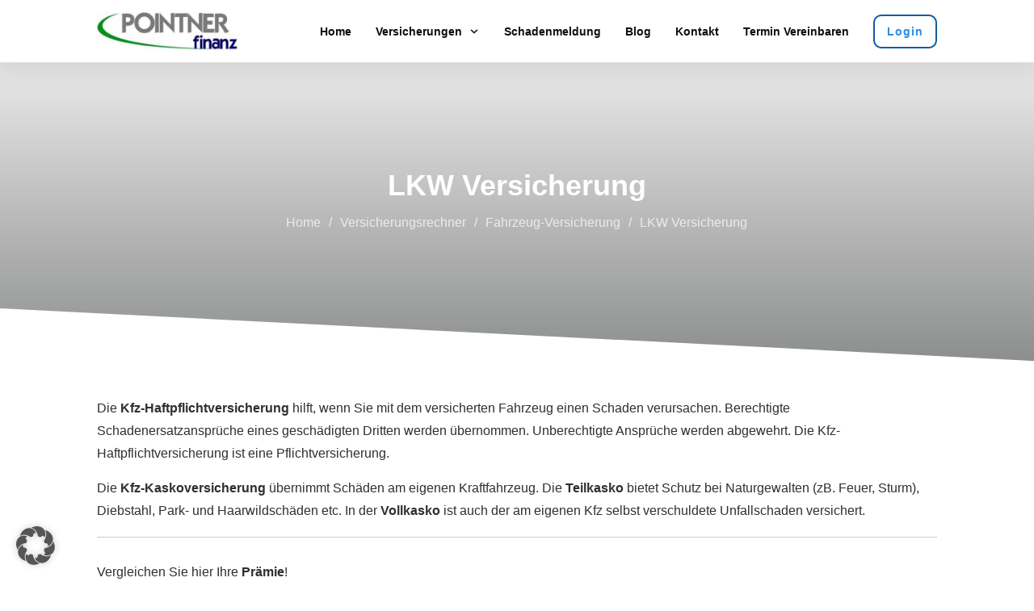

--- FILE ---
content_type: text/html;charset=utf-8
request_url: https://www.maklerinfo.biz/rechner/ari/003157/lkw/
body_size: 32407
content:
<!DOCTYPE html>
<html xml:lang="de-AT, de" lang="de-AT, de" xmlns="http://www.w3.org/1999/xhtml"><head><title>LKW</title><base href="/rechner/ari/003157/lkw/"/><link rel="icon" href="/neu/data/favicons/favicon_32x32.png" type="image/png"/><link rel="shortcut icon" href="/neu/data/favicons/favicon_32x32.png" type="image/png"/><link rel="stylesheet" type="text/css" href="/rechner/css/static/fonts.css" media="all" /><link rel="stylesheet" type="text/css" href="/rechner/theme/ari/003157/default/calculator.css" media="all" /><script type="text/javascript" src="/rechner/js/mootools_core_1.5.1.js?1769084212"></script><script type="text/javascript" src="/rechner/js/mootools_more_1.5.1.js?1769084212"></script><script type="text/javascript" src="/rechner/js/calculator.2.5.js?1769084212"></script><script type="text/javascript">!function(a){var b=a.Element;a.Product=Class.refactor(Product,{initialize:function(){this.previous.apply(this,arguments)},createElement:function(){var c,d=document.getCalculator(),e=d.options,f=e.orderButtons,g=e.productProperties,h=this.results,i=e.order,j=i.property,k=i.label,l=g[j].text,m=new b("div",{class:"beitrag"}),n=new b("div",{class:"logo"}).adopt(CompanyList.get(h.brokerProduct?d.options.brokerCompany:this.options.company).toElement().cloneNode(!0),new b("span",{html:h.title})),o=new b("table"),p=new b("div",{class:"details"}).adopt(o),q=new b("div",{class:"infos"}),r=new b("div",{class:"actions"}),s=this.previous.apply(this),t=new b("div").addClass("checkbox").adopt(new form.Checkbox(null,{name:"product["+this.id+"]",value:1,type:"checkbox"}).addEvent("change",function(){this.getStep().validate()})),u=new b("div.btns");return k?k.property?l=d.formatValue(k.property,h[k.property]||d.calcInputs[k.property],{unit:!1,booleans:this.booleansHtml}):k.text?l=k.text:k&&(l=k):l=g[j].text,h.test=!(!h.test||h.test!==!0&&"true"!==h.test),m.adopt(new b("div",{class:"result result-"+g[j].type,html:h.errors?"":d.formatValue(j,h[j],{unit:!1,booleans:d.booleansHtml})}),new b("span",{class:"result-title",html:h.errors?"":l})),h.spezialrabatt&&t.adopt(new ToolTip(new b("div.icon.special-discount"),{content:"Dieser Tarif ist nur für eingeloggte Vermittler sichtbar. Endkunden sehen diesen Tarif nicht."})),h.errors?(t.getElement("input[type=checkbox]").set("checked",!1).set("disabled",!0),s.addClass("error"),c=new b("ul",{class:"errors"}),Array.from(h.errors).each(function(a){c.adopt(new b("li",{html:a}))}),p.adopt(new b("div").adopt(new b("b",{class:"errors-title",html:"Es sind folgende Fehler aufgetreten:"}),c))):(Array.from(e.results).each(function(a){a!==j&&o.adopt(new b("tr").adopt(new b("td",{html:g[a].text+":"})).adopt(new b("td",{html:d.formatValue(a,h[a],{short:"auto",decimals:"auto",unit:!0,booleans:d.booleansText})})))}),h.infoMovie&&q.adopt(new form.Button(null,{name:"infomovie["+this.id+"]",class:"movie primary",html:"Info-Film",type:"button",icon:"movie"}).addEvent("click",function(a){a.stop(),d.createProductInfoMovie(this)}.bind(this))),h.infoDoc&&q.adopt(new form.Button(null,{name:"infodoc["+this.id+"]",class:"document",html:"Info-Dokument",type:"button",icon:"document"}).addEvent("click",function(a){a.stop(),d.createProductInfoDoc(this)}.bind(this))),r.adopt(new form.Button(null,{name:"order["+this.id+"]",class:"primary order",html:Locale.get("Gui.orderButton")||"Beantragen",type:"button",icon:"order"}).addEvent("click",function(a){a.stop(),d.options.productsSelectable?(this.getParent(".product").retrieve("Product").toggleSelect(),this.getStep().validate()):(this.getParent(".product").addClass("selected"),this.getStep().element.getElements("input[type=checkbox]").set("checked",!1),t.getElement("input[type=checkbox]").set("checked",!0),this.getStep().validate(),this.getStep().valid&&this.getStep().nextStep())})[(f===!1?"add":"remove")+"Class"]("hidden").setDisabled(!(!d.options.productsSelectable||d.options.selectedProducts.length!==d.options.productsSelectableMax||d.options.selectedProducts.contains(this.id))),new form.Button(null,{name:"cover["+this.id+"]",class:"cover-comparison",html:"Leistungsumfang",type:"button",icon:"cover-comparison"}).addEvent("click",function(a){a.stop(),d.createCoverComparison(this)}.bind(this)))),h.test&&s.addClass("test"),h.debug&&a.createProductDebug&&createProductDebug(this,r,$("product-debug")),s.adopt(t,n,m,p,new b("div.clear.amount"),u.adopt(r,q),new b("div.clear"))},createCoverListElement:function(a){var c=this.results,d=document.getCalculator();return this.previous.apply(this).adopt(new b("div",{class:"result",html:d.formatValue(a,c[a],{unit:!1,booleans:d.booleansHtml})}),new b("div",{class:"logo"}).adopt(CompanyList.get(c.brokerProduct?d.options.brokerCompany:this.options.company).toElement().cloneNode(!0)),new b("div",{class:"title",html:c.title})).addEvent("click",function(a){this.toCoverListElement().hasClass("selected")?a.stop():d.setCoverProduct(this)}.bind(this))},select:function(){return $(this).getElement("button.order span:last-child").set("html",Locale.get("Gui.orderButtonSelected")||Locale.get("Gui.orderButton")||"Beantragen"),this.previous.apply(this,arguments)},unselect:function(){return $(this).getElement("button.order span:last-child").set("html",Locale.get("Gui.orderButton")||"Beantragen"),this.previous.apply(this,arguments)}}),a.ProductList=Class.refactor(a.ProductList,{initialize:function(){this.previous.apply(this,arguments);var a,c=document.getCalculator().element;this.statistics.addEvents({filter:function(){this.header&&(this.filteredEl||(this.filteredEl=new b("div.products-filtered").inject(c.getElement(".filter-general")||c.getElement(".filter-extended"),"after"),this.filteredFx=new Fx.Morph(this.filteredEl,{link:"cancel",duration:1500})),this.filteredEl.set("html","<span><b>"+this.statistics.filtered+"</b> Tarife gefiltert</span>").setStyles({height:"27px","margin-top":"-27px"}),this.filteredFx.cancel().set({opacity:1}).start({opacity:0}).chain(function(){this.element.setStyles({height:0,"margin-top":0})}))}.bind(this),change:function(){this.footer&&(this.stats||(a=this.stats=c.getElement(".products-statistics"),this.statstotal=a.getElement(".total"),this.statssuccessed=a.getElement(".successed"),this.statsFilterComplete=a.getElement(".filter-complete"),this.statsfiltered=a.getElement(".filtered")),["total","successed","filtered"].each(function(a){this["stats"+a].set("html",this.statistics[a])},this),this.statsFilterComplete&&this.statsFilterComplete[(this.statistics.filtered?"remove":"add")+"Class"]("hidden"))}.bind(this)})},createHeaderElement:function(){return this.previous.apply(this).addClass("design1").adopt(new b("ul").addClass("header").adopt(new b("li",{class:"product-cover-arrow"}).adopt(new b("span.icon.curve-down-grey.cover-comparison-ico")),new b("li",{class:"product-cover-button"}).adopt(new form.Button(null,{name:"coverCompare",type:"button",html:"Leistungsvergleich",class:"primary cover-comparison-selected"}).setDisabled(!0).addEvent("click",function(a){var b=[];this.getStep().element.getElements("input[type=checkbox]").each(function(a){a.checked&&b.push(a.getParent(".product").retrieve("Product"))}),document.getCalculator().createCoverComparison(null,b),a.stop()})),new b("li",{class:"product-results",html:"Leistungen"}),new b("li",{class:"product-result",html:this.calculator.options.productProperties[this.calculator.options.order.property].text})))},createListElement:function(){return this.previous.apply(this).addClass("design1")},createFooterElement:function(){var a=null;return this.calculator.options.tariffInfo&&(a=new b("div.tariff-info",{html:this.calculator.options.tariffInfo,style:"text-align: center;"})),this.previous.apply(this).addClass("design1").adopt(new b("div.products-statistics",{html:'<span class="successed"></span> Tarifkombinationen erfolgreich berechnet, davon <span class="filtered"></span> gefiltert.<br/>Insgesamt <span class="total"></span> Tarifkombinationen geprüft.'}),new b("div.products-tax",{html:'Alle Beiträge in Euro inkl. <span class="tax">'+this.calculator.formatValue("tax",null,{unit:"%"})+"</span> VSt."}),a)}})}(window);

!function(a,b){!function(a,b){var c=a.dio&&a.dio.api&&a.dio.api.mootools||a,d=c.Class,e=c.Object,f=c.Array,g=c===a?function(a){return a}:c.Function,h=c.typeOf,i=(c.instanceOf,c.Browser),j=c===a?a:c.Window,k=c===a?b:c.Document,l=(c.Elements,c.Element),m=(c.Fx,c.Request,g(c.Document.getElements).bind(k),g(k.id).bind(k));l.implement({$dio:function(){return c===a?this:this.element}}),function(a,b){if(a.dio=a.dio||{api:{}},!a.dio.api.Api){!function(a){var b,j,k,l=a.dio.api,n=l.util=l.util||{},o=null,p="http",q=p+"s",r="prototype",s="string",t="port",u="",v="protocol",w="/",y=":",z="?",A="#",B=(new Date).getTime(),C=function(a){return a.replace(/^do([A-Z])/,function(a,b){return b.toLowerCase()})},D=f.include,E=function(a){a.target.removeEventsOfType("$load").addEvent("$load",E,!0).fireEvent("complete",[this]).removeEventsOfType("complete")};(new f).fromOrigArray||f.implement({fromOrigArray:function(a){return this.empty().append(a)}}),String[r].toUpperCaseFirst=function(){return this.charAt(0).toUpperCase()+this.substr(1)},u.trim||(String[r].trim=function(){return this.replace(/^\s+|\s+$/g,"")}),n.addScript=function(a,b){b&&b.code},n.getValue=function(a,b){switch(a.get("tag")){case"input":switch(a.get("type")){case"checkbox":return a.$dio().checked?1:0;case"radio":return b=b||a.getParent("form")||a.getParent(".form"),b.getElement('input[name="'+a.get("name")+'"]:checked').get("value")}break;case"select":return a.$dio().options.selectedIndex}return a.get("value")},n.setValue=function(a,b,c){switch(a.get("tag")){case"input":switch(a.get("type")){case"checkbox":return void(a.$dio().checked=!!b);case"radio":return void(c.getElement('input[name="'+a.get("name")+'"][value="'+b+'"]').$dio().checked=!0)}break;case"select":return void(a.$dio().options.selectedIndex=b)}a.set("value",b)},k=n.Options=new d({setOptions:function(){var a=this.options=e.merge.apply(o,f.append([{},this.options],arguments));if(this.addEvent||this.addAction)for(var b in a);return this}}),b=n.Events=d.refactor(c.Events,{fireEvent:function(a,b,c){a.type||(a=new j(a,{data:b,delay:c}));var d,e,f,g=this.$events[a.type],h=[],i=[];if(!g)return this;for(d=g.length,e=0;e<d;e++)f=g[e],f.internal?h.push(f):i.push(f);return a.$internals=h,a.$events=i,a.restart(),this},removeEventsOfType:function(a){return delete this.$events[a],this}}),j=n.Event=new d({Implements:[k],stopped:!1,paused:!1,defaultPrevented:!1,propagationStopped:!1,index:0,type:o,target:o,initialize:function(a,b){this.type=a;var c;b&&b.data&&(c=b.data,delete b.data),this.setOptions(e.merge({bottomUp:!0,data:null,delay:0},b||{})),this.options.data=c},fire:function(a){return this.target=a,a.fireEvent.apply(a,[this]),this},stopPropagation:function(){return this.propagationStopped=!0,this},preventDefault:function(){return this.defaultPrevented=!0,this},stop:function(){return this.stopped=this.paused=this.defaultPrevented=!0,this},pause:function(){return this.paused=!0,this},goOn:function(){return this.paused=!1,this.start(),this},restart:function(){return this.stopped=this.paused=this.defaultPrevented=!1,this.index=0,this.start(),this},start:function(){var a,b,c=this.$events.length+this.$internals.length,d=this.$events.length,e=(this.$internals.length,c>0);for(0===this.index&&(this.options.onStart&&this.options.onStart(this),this.options.bottomUp&&!this.$events.reversed&&(this.$events.reversed=!0,this.$events.reverse(),this.$internals.reverse()));e;){if(this.index>d-1&&!this.defaultPrevented)a=this.$internals,b=this.index-d;else if(this.index<d){if(this.propagationStopped){this.index=d;continue}a=this.$events,b=this.index}this.delegate(a[b]),this.index++,e=this.index<c&&!this.paused}return this.index===c&&this.options.onComplete&&this.options.onComplete(this),this},delegate:function(a){return this.options.delay?g(a).delay(this.options.delay,this,[this]):g(a).apply(this,[this]),this}}),n.Actions=new d({$actions:{},addAction:function(a,b,c){return a=C(a),this.$actions[a]=D(this.$actions[a]||[],b),c&&(b.internal=!0),this},addActions:function(a,b){for(var c in a)this.addAction(c,a[c],b);return this},doAction:function(a,b,c){a.type||(a=new x(a,{data:b,delay:c}));var d,e,f,g=this.$actions[a.type],h=[],i=[];if(!g)return this;for(d=g.length,e=0;e<d;e++)f=g[e],f.internal?h.push(f):i.push(f);return a.$internals=h,a.$events=i,a.restart(),this},removeAction:function(a,b){a=C(a);var c=this.$actions[a];if(c&&!b.internal){var d=c.indexOf(b);-1!=d&&delete c[d]}return this},removeActions:function(a){var b;if("object"==h(a)){for(b in a)this.removeAction(b,a[b]);return this}a&&(a=C(events));for(b in this.$actions)if(!a||a==b)for(var c=this.$actions[b],d=c.length;d--;)d in c&&this.removeAction(b,c[d]);return this}}),x=n.Action=d.refactor(j,{go:function(a){return this.target=a,a.doAction.apply(a,[this]),this}}),n.parseQuery=function(a){for(var b,c={},d=/([^=]+)=([^&]*)(&|$)/;d.test(a);)b=d.exec(a),c[b[1]]=decodeURIComponent(b[2]),"true"===c[b[1]]?c[b[1]]=!0:"false"===c[b[1]]?c[b[1]]=!1:"null"===c[b[1]]?c[b[1]]=o:"1"===c[b[1]]?c[b[1]]=1:"0"===c[b[1]]&&(c[b[1]]=0),a=a.replace(b[0],"");return c},n.toQuery=function(a,b,c){var d=u;return b=b||u,c=c||u,e.each(a,function(a,e){a===o?a="":!1===a?a="0":!0===a&&(a="1"),"object"===h(a)?d+=n.toQuery(a,b+e+"[","]")+"&":d+=b+e+c+"="+encodeURIComponent(a)+"&"}),d.substr(0,d.length-1)},n.uniqueID=function(a){return(a||"uid")+B++},n.createElement=function(a,b){var c=i.createElement(a),d=m(c);return d.element||(d.element=c),b=b||{},e.each(b,function(a,b){d.set(b,a)}),d},n.Uri=new d({schemes:{http:80,https:443,ftp:21,rtsp:554,mms:1755,file:0},initialize:function(a){a=a||{},a=h(a)===s?{href:a}:a;var b=a.href||a.pathname||u,c=b?/^(?:(\w+):)?(?:\/\/(?:(?:([^:@\/]*):?([^:@\/]*))?@)?([^:\/?#]*)(?::(\d*))?)?(\.\.?$|(?:[^?#\/]*\/)*)([^?#]*)(?:\?([^#]*))?(?:#(.*))?/.exec(b):o,d=this;c&&f.each(["protocol","user","password","domain","port","path","file","query","hash"],function(a,b){d[a]=c[b+1]||u}),e.each({protocol:"protocol",host:"domain",port:"port",hostname:"domain",pathname:"path"},function(b,c){!d[b]&&a[c]&&(d[b]=a[c])}),!d[t]&&d.schemes[d[v]]&&(d[t]=d.schemes[d[v]])},getServer:function(){var a=this.protocol,b=this.domain,c=this.port;return(b?(a?a+y+w+w:u)+b:u)+(a==p&&80!=c||a==q&&443!=c?y+c:u)},getPath:function(){var a=this.protocol,b=this.domain,c=this.path;return(a&&b?a+y+w+w:u)+(b||u)+c},getFullPath:function(a){var b=this.protocol,c=this.domain,d=this.path,e=this.port,f=this.file,g=this.query,h=this.hash;return(b&&c?b+y+w+w:u)+(c||u)+(b==p&&80!=e||b==q&&443!=e?y+e:u)+d+(f||u)+(g?z+g:u)+(!a&&h?A+h:u)},toString:function(){return this.getFullPath()}}),n.Loader=new d({Implements:[b],event:o,initialize:function(){this.event=new n.Event("$load",{bottomUp:!1}),this.addEvent("$load",E,!0)},add:function(a){return this.addEvent("$load",a)},start:function(){return this.event.fire(this),this}})}(a);var i=a.document,k="dio",n="api",o="version",p=null,q="",r=(a[k],a[k][n]),s=(r.modules={},r.util),t=(r[o]=function(){return"1.1"},p),s=r.util,u=s.Events,v=s.Event,w=s.Actions,x=s.Action,y=s.Options,z=p,A=p,B=p,C=p,D=(r.domains={},p),E=p,F=p,G=!1,H={},I={};!function(a,b){l.NativeEvents.message=2;var c=null,e=b.util,h="",i="post",k=i+"Message",m=!1,n=c,o=[],p={},q=b.Message=new d({msgType:c,modId:c,post:function(a,b){this.modId=a.id,a.connection&&a.connection.post(this.toJSON(this),b)},fromJSON:function(a){a=JSON.parse(a);var b="action"==a.msgType?new s(a.type):new r(a.type);return b.modId=a.modId,a.options&&b.setOptions(a.options),b},toJSON:function(a){return JSON.stringify({msgType:a.msgType,modId:a.modId,options:a.options,type:a.type})}}),r=b.Event=new d({Extends:v,Implements:[q],initialize:function(){this.msgType="event",this.parent.apply(this,arguments)}}),s=b.Action=new d({Extends:x,Implements:[q],initialize:function(){this.msgType="action",this.parent.apply(this,arguments)}}),t=new d({message:h,multipart:!1,part:0,id:c,complete:!1,fromJSON:function(a){var b=this;return a=JSON.parse(a),b=b.setId(a.id),b.multipart=a.multipart||!1,b.message+=a.message,b.complete=!b.multipart||a.complete,b},toJSON:function(){return this.setId(e.uniqueID()),JSON.stringify({message:this.message,id:this.id,part:this.part,multipart:this.multipart,complete:this.complete})},setId:function(a){return this.id=a,p[a]||(p[a]=this),p[a]}}),w=new d({Implements:[u],target:c,uri:c,sameOrigin:!1,initialize:function(a,b){this.target=a,this.uri=b,o.push(this);var c=n.uri;this.sameOrigin=(new f).fromOrigArray(["protocol","domain","port"]).every(function(a){return c[a]===b[a]})},getWindow:function(){var a=this.target;try{a.$dio&&(a=a.$dio())}catch(b){}try{return a.contentWindow||a}catch(b){return a}},post:function(a){this.sameOrigin?this.getWindow().dio.api.delegatePackage(a):m&&this.getWindow().postMessage(a.toJSON(),this.uri.getServer()||"*")}}),z=new d({Implements:[u],uri:c,origins:new f,initialize:function(a){n=this,n.uri=b.Api.request,m&&j.addEvent("message",g(function(a){if(a=a.event,a.origin&&(a.apiOrigin=new A(a.origin),this.origins.some(function(b){return b.getServer()===a.apiOrigin.getServer()}))){var b=(new t).fromJSON(a.data);b.complete&&this.receive(b)}}).bind(this))},receive:function(a){var b=(new q).fromJSON(a.message);new v("message$"+b.modId,{data:{message:b}}).fire(n)}});b.Connection=new d({Implements:[y],server:c,module:c,initialize:function(a,b,c){n||new z,n.origins.push(a.options&&a.options.base?new A(a.options.base):c),n.addEvent("message$"+a.id,g(function(a){var b=a.options.data.message;b["event"===b.msgType?"fire":"go"](this.module)}).bind(this));var d,e,f=o.length;for(d=0;d<f;d++)o[d].target===b&&(e=o[d]);e||(e=new w(b,c)),this.server=e,this.module=a},post:function(a){if(this.module.injected&&this.module.isAlive()){var b=new t;b.message=a,this.server.post(b)}return this}});b.XProxy=new d({conns:{},initialize:function(a,b,c,d,e){this.module=a,this.top=this.conns[b.module.id]=b,this.bottom=this.conns[c.module.id]=c,this.prepare(b,c).prepare(c,b),this.eEx=(new f).fromOrigArray(d||[]),this.aEx=(new f).fromOrigArray(e||[])},fireEvent:function(a,b){this.eEx.contains(a.type)?a.fire(this.module):a.post(b.module)},doAction:function(a,b){this.aEx.contains(a.type)?a.go(this.module):a.post(b.module)},prepare:function(a,b){return a.module.fireEvent=g(function(a){this.fireEvent(a,b)}).bind(this),a.module.doAction=g(function(a){this.doAction(a,b)}).bind(this),a.module.connection=a,a.module.injected=!0,a.module.isAlive=function(){return!0},this},post:function(a,b){this[b||"bottom"].post(a)}}),b.delegatePackage=function(a){n.receive(a)},a[k]&&(m=!0)}(a,r),s=r.util,F=s.createElement,A=s.Uri,r.Connection,E=r.Api=new new d({isReady:!1,readyStarted:!1,Implements:[u],initialize:function(){this.addEvent("ready$first",function(a){a.target.readyStarted=!0,new v("ready",{bottomUp:!1}).fire(a.target)},!0),this.addEvent("ready",function(a){a.target.isReady=!0,new v("ready$last",{bottomUp:!1}).fire(a.target)},!0),this.addEvent("scriptComplete",g(function(a){this.scriptComplete=!0,this.domReady&&t.start()}).bind(this))},ready:function(a,b){return this.isReady||b&&this.readyStarted?a.apply(null,[this]):this.readyStarted?this.addEvent("ready$last",a):this.addEvent("ready"+(b?"$first":""),a),this},addContainer:function(a){I[a.id]=a},getContainer:function(a){return I[a]||p},getContainers:function(){return I},removeContainer:function(a){delete I[a.id]},addInstance:function(a){H[a.id]=a},getInstance:function(a){return H[a]||p},getInstances:function(){return H},removeInstance:function(a){delete H[a.id]}}),D=E.config=new new d({Implements:[y],get:function(a,b){return e.merge({},b?this.options.global:{},this.options[a]||{})}}),B=r.Uri=new d({Extends:A,getParams:function(){var a={},b=s.parseQuery,c=/^jsapi\./;return e.each(e.merge(this.query?b(this.query):{},this.hash?b(this.hash):{}),function(b,d){c.test(d)&&(a[d.replace(c,q)]=b)}),a}}),z=r.Container=new d({Implements:[u,y],id:p,element:p,wrapper:p,initialize:function(a){this.setOptions(a),this.id=this.options.id||s.uniqueID(),E.addContainer(this),this.wrapper=F("div",{id:this.id+"Wrapper",class:f.append(["dio-api-wrapper"],f.from(this.options.wrapperClass)).join(" ")}),this.element=F("div",{id:this.id,class:e.merge(["dio-api-container"],f.from(this.options.containerClass)).join(" ")}).inject(this.wrapper).store("container",this)},inject:function(a){return E.ready(g(function(){m(a).adopt(this.wrapper),this.injected=!0,this.fireEvent("injected"),this.loaded&&this.fireEvent("$ready")}).bind(this)),this},show:function(){return this.element.show.apply(this.element,arguments),this},hide:function(){return this.element.hide.apply(this.element,arguments),this},destroy:function(){E.removeContainer(this)}}),r.Module=new d({Extends:z,Implements:[w],childs:p,par:p,type:p,initialize:function(a,b){this.type=a,this.parent(e.merge(D.get(a,!0),b||{})),E.addInstance(this),this.childs={},this.addEvent("load$before",g(function(){this.load()}).bind(this),!0),E.ready(g(function(){new v("load$before").fire(this)}).bind(this))},load:function(){this.loaded=!0,this.fireEvent("loaded"),this.injected&&this.fireEvent("$ready")},addChild:function(a){this.childs[a.id]=a,a.par=this},getChild:function(a){return this.childs[a]||p},destroy:function(){this.parent(),E.removeInstance(this)}}),r.intern=function(a){return a!==b&&(G=a),G},C=E.request=new B(i.location),/(^dev\.|\.dio$)/.test(C.domain),t=r.loader=(new s.Loader).addEvent("complete",function(){new v("ready$first",{bottomUp:!1}).fire(E)}),j.addEvent("domready",function(){E.domReady=!0,E.scriptComplete&&t.start()})}}(a);var n,o,p=null,q=a.dio,r=q.api,s=r.Api,t=r.util,u=r.server={},v=t.Event,w=t.Events,x=t.Actions,y=t.Action,z=t.Options,A=r.Module,B=r.Event,C=r.Action,D=r.Lightbox,E=function(a,b){if(r.modules[a.type]){var c,d=r.modules[a.type](a.options),e=a.childs||p,f=e?e.length:0;for(s.modules.add(a.type,d),b&&b.addChild(d),c=0;c<f;c++)E(e[c],d);a.par&&(s.modules.get(a.par.type)||E(a.par),s.modules.get(a.par.type).addChild(d))}},F=new d({Implements:[w],doc:p,body:p,module:p,scroll:{x:0,y:0},initialize:function(a){this.module=a,s.ready(function(){this.doc=m(k.html),this.body=m(k.body),this.lastSize=this.body.getSize(),this.interval=function(){var a=this.getSize(),b=this.lastSize;a.y===b.y&&a.x===b.x||(this.lastSize=a,new v("resize",{data:{size:a}}).fire(this))}.bind(this).periodical(100)}.bind(this))},getSize:function(){var a=this.doc.$dio(),b=this.body.$dio(),c=Math.max(a.offsetHeight,a.scrollHeight),d=Math.max(b.offsetHeight,b.scrollHeight);return{x:0,y:Math.max(c,d)}},setScroll:function(a){this.scroll.x===a.x&&this.scroll.y===a.y||new v("scroll",{scroll:a}).fire(this),this.scroll=a},translate:function(a){return{x:a.x-this.position.x,y:a.y-this.position.y}},scrollTo:function(a){}});t.cleanForm=function(a){a.getElements("input,select,textarea,button").each(function(a){switch(t.normalizeEvents(a),a.set({onclick:p,onkeyup:p,onkeydown:p,onkeypressed:p,onblur:p,onchange:p,oninput:p}),a.get("tag")){case"input":switch(a.get("type")){case"radio":case"checkbox":a.checked?a.setAttribute("checked","checked"):a.removeAttribute("checked","checked")}}})},t.normalizeEvents=function(b,c){(c||["change","click","mousedown"]).each(function(c){b.get("on"+c)&&b.addEvent(c,new a.Function(["event"],b.get("on"+c))).set("on"+c,p)})},t.normalizeElementsEvents=function(a,b,c){a.getElements(b||"input,select,textarea,button").each(function(a){t.normalizeEvents(a,c)})},t.getCss=function(a,c){if(!a)return"";c=c||"",c&&(c+=" "),a=f.from(a);var d=[];return e.each(b.styleSheets,function(b){var f,g,i,j="",k="",l=/^([^\{]+)\{(.+)\}/m,m=null,n="href";try{e.each(b.cssRules||b.rules,function(b){e.each(a,function(a){new RegExp(a.replace(".","\\.")+"(\\s|\\W|\\{|$)","m").test(b.selectorText)&&(b.cssText&&!b.style&&"string"===h(b.cssText)&&l.test(b.cssText)?(i=l.exec(b.cssText),f=i[1],k=i[2]):b.style&&(k=b.style.cssText,f=b.selectorText),k&&f&&(g=f.split(",").map(function(a){return"#dio-api-client-wrapper "+c+a}),j+="\n"+g.join(",")+"{"+k+"}"))})})}catch(o){}""!=j&&(b[n]&&(m=b[n].substr(0,b[n].lastIndexOf("/"))+"&"),d.push({script:j,base:m}))}),d},s.defaultView=new new d({Extends:F,faktor:{width:0,height:0},faktorHeightChecked:!1,faktorWidthChecked:!1,initialize:function(){this.parent(),this.faktorChecked=!!(i.ie&&i.version<9)},checkFaktor:function(a){var b=this.doc.getSize();!this.faktorHeightChecked&&a.height>0&&a.height!=b.y&&(b.y&&(this.faktor.height=Math.abs(b.y-a.height)),this.faktorHeightChecked=!0),!this.faktorWidthChecked&&a.width>0&&a.width!=b.x&&(b.x&&(this.faktor.width=Math.abs(b.x-a.width)),this.faktorWidthChecked=!0)}}),A=u.Module=new d({Extends:A,connection:p,view:p,injected:!0,initialize:function(c,d){d&&d.lighboxBase||(this.view=new F(this).addEvent("resize",function(a){new B("resize",a.options.data).post(this)}.bind(this))),d=e.merge(s.config.get(c,!0),s.config.get("_server"),{title:b.title},d||{}),this.parent.apply(this,[c,d]),this.connection=new r.Connection(this,a.parent,new r.Uri({href:this.options.base})),this.options.lighboxBase||(this.addEvents({unload:function(a){new B("unload").post(this)}.bind(this),buttonClick:function(a){$(a.options.id).fireEvent("click",new v("click"))},actionLinkClick:function(a){$(a.options.id).fireEvent("click",new v("click"))},actionLinkMousedown:function(a){$(a.options.id).fireEvent("mousedown",new v("mousedown"))},documentClick:function(a){o.wrappers[a.options.id]&&new v("autoHide").fire(o.wrappers[a.options.id]),$$([b,b.body]).fireEvent("click",new v("click"))},view:function(a){a.options.size&&(this.view.size=a.options.size),a.options.position&&(this.view.position=a.options.position),a.options.scroll&&this.view.setScroll(a.options.scroll),a.options.window&&(this.view.window=a.options.window)}.bind(this)}),this.addActions({scroll:function(a){new C("scroll",{scroll:a.options.scroll}).post(this)}.bind(this)}))},isAlive:function(){return!0},load:function(){this.parent.apply(this,arguments),this.options.lighboxBase||(new B("ready",{data:{session:this.options.session}}).post(this),new B("title",{title:this.options.title}).post(this),new B("resize",{size:this.view.getSize()}).post(this))},createLightbox:function(a){return new D(this,a)}}),n=new d({Extends:A,owner:p,initialize:function(a,b){this.parent(a,b),this.options.owner&&(this.owner=r.modules[this.options.owner.type](e.merge(this.options.owner.options||{},{lighboxBase:!0})))},createLightbox:function(a){this.owner.createLightbox(a)},hide:function(){new C("hide").post(this)},show:function(){new C("show").post(this)},update:function(a){this.setOptions(a),new C("update",{data:this.options}).post(this)}}),D=u.Lightbox=new d({Implements:[x,w,z],module:p,connection:p,injected:!0,initialize:function(a,b){this.setOptions(e.merge({id:t.uniqueID(a.id)},b||{})),this.module=a,this.id=this.options.id,s.ready(g(function(){new C("lightbox",{data:this.options}).post(a),this.connection=new r.Connection(this,a.connection.server.target,a.connection.server.uri)}).bind(this)),this.addEvent("update",function(a){this.setOptions(a.options.data)}.bind(this))},setContent:function(a,b){this.content=a},show:function(){this.post("show",{content:this.content})},hide:function(){this.post("hide")},spin:function(){this.post("spin")},update:function(a){this.setOptions(a),this.post("update",this.options)},updateContent:function(a){this.post("updateContent",{content:this.content,child:a})},post:function(a,b){new C(a,{data:b||{}}).post(this)},isAlive:function(){return!0}}),a.SimpLight&&(a.SimpLight=d.refactor(a.SimpLight,{initialize:function(){this.previous.apply(this,arguments),r.Api.ready(g(function(){this.jsApiBox=new D(r.Api.modules.getFirst())}).bind(this)),this.addEvent("contentUpdate",function(a){this.jsApiBox.setContent(a&&a.get("id")?a.get("html"):this.getHtml(this.element)),this.jsApiBox[a&&a.get("id")?"updateContent":"show"](a&&a.get("id"))}.bind(this))},show:function(a,b){b&&b.forceOwnerWindow?this.previous(a,b):(a=this.element=$(a),this.jsApiBox.setContent(this.getHtml(a)),this.jsApiBox.show())},showIframe:function(b){var c=a.getSize();c.x*=.8,c.y*=.8,this.jsApiBox.setContent(new l("div").adopt(new l("div.lightbox-content").setStyles({width:c.x,height:c.y}).adopt(new l("div.iframe",{"data-src":b}))).get("html")),this.jsApiBox.show()},getHtml:function(a){var b,c=a.getParent(),d=new l("div").adopt(a);return b=d.get("html"),c&&c.adopt(a),d.dispose(),b},close:function(){this.element_options&&this.element_options.forceOwnerWindow?this.previous():this.jsApiBox.hide()}})),o=u.AbsoluteWrapper=new d({Implements:[t.Actions,t.Events],classNames:[],initialize:function(a,b,c){this.module=b,this.type=a,this.id=c||t.uniqueID(),o.wrappers[this.id]=this},setContent:function(b,c){this.content=b,c&&(this.contentTimeout&&a.clearTimeout(this.contentTimeout),this.contentTimeout=function(){this.contentTimeout=null,this.post("content",{content:b})}.bind(this).delay(100))},setSize:function(a){this.size=a,this.post("size",{size:a})},setPosition:function(a){this.position=a,this.post("position",{position:a})},setClassNames:function(a){this.classNames=a,this.post("classNames",{classNames:a})},setStyles:function(a){this.styles=a,this.post("styles",{styles:a})},show:function(){this.post("show",{content:this.content,position:this.position,size:this.size,classNames:this.classNames})},hide:function(){this.post("hide")},post:function(a,b){new C(this.type,{data:e.merge(b||{},{action:a,id:this.id})}).post(this.module)}}).extend({wrappers:{}}),u.Tooltip=new d({Extends:o,initialize:function(a,b){this.parent("tooltip",a,b)}}),r.modules={},s.modules=new function(){var a={};this.add=function(b,c){return a[b]=c,this},this.get=function(b){return a[b]||null},this.getFirst=function(){for(var b in a)return a[b]},this.each=function(b){e.each(a,function(a){b.apply(null,[a])})}},r.modules.lightbox=function(a){return new n("lightbox",a)},s.config.setOptions({_server:{session:{id:p,token:p}}}),s.ready(function(){s.config.setOptions({_server:s.request.getParams()}),s.config.options._server.submodule&&(s.config.options._server.submodule=JSON.parse(s.config.options._server.submodule)),s.config.options._server.modules&&(s.config.options._server.modules=JSON.parse(s.config.options._server.modules),E(s.config.options._server.modules)),a.scrollTo=function(a,b){var c=new y("scroll",{scroll:{x:a,y:b}});s.modules.each(function(a){c.go(a)})},a.addEvent("beforeunload",function(a){var b=new v("unload");s.modules.each(function(a){b.fire(a)})})},!0)}(a,document);var c=a.dio&&a.dio.api&&a.dio.api.mootools||a,d=c.Class,e=c.Object,f=c.Array,g=c===a?function(a){return a}:c.Function,h=c.typeOf,i=(c.instanceOf,c.Browser),j=(c===a||c.Window,c===a?document:c.Document),k=(c.Elements,c.Element),l=(c.Fx,c.Request);g(c.Document.getElements).bind(j),g(j.id).bind(j);k.implement({$dio:function(){return c===a?this:this.element}}),function(c){var g=c.server;g.Rechner=new d({Extends:g.Module,initialize:function(a){this.parent("rechner",a),this.options.sendDocuments===b||"0"===this.options.sendDocuments?this.options.sendDocuments=!1:"1"===this.options.sendDocuments&&(this.options.sendDocuments=!0)}}),c.modules.rechner=function(a){return new g[document.getCalculator?"RechnerV3":"RechnerV2"](a)},function(){var b=c.server,f=null,g=c.util,i=c.Action,j=c.Event,m="replace",n="px",o="",p=function(a){g.cleanForm(a),a.getElements("input.fsubmit_deac").removeClass("fsubmit_deac").addClass("fsubmit"),a.getElement(".lightbox-content")&&a.getElement(".lightbox-content").addClass("form-v2")},q=g.normalizeElementsEvents,r=new d({Extends:b.AbsoluteWrapper,initialize:function(a,b){this.parent("autocomplete",a,b)},focus:function(a,b){this.post("focus",{index:a,previous:b})}});c.server.RechnerV2=new d({Extends:c.server.Rechner,initialize:function(d){a.oldAddEvent=a.addEvent,a.addEvent=function(b,c,d){return"string"===h(c)?a.oldAddEvent(b,c,d):a.addListener(b,function(b){c.apply(a,[new DOMEvent(b,a)])}),this},this.parent.apply(this,arguments);var s=this,t=c.Api.request,u=t.toString(),v=new b.Lightbox(s),d=s.options,w={Job_jsapi:1,jsapi:1,vermittler:g.parseQuery(c.Api.request.query).vermittler,"jsapi.version":d.version,"jsapi.session":d.session.id,"jsapi.token":d.session.token},z=e.merge({},w,{"jsapi.modules":JSON.stringify(d.modules),"jsapi.id":s.id}),A=function(a,b){var c=getPos(a),d={x:b.clientX,y:b.clientY};return{x:d.x-c.x,y:d.y-c.y}},B=[{script:'.calculator.v2 .simplight-content-mask{background:none no-repeat scroll center center #ffffff;opacity: 0.9;position: absolute;top: 0;bottom: 0;left: 0;right: 0;border-radius: 4px;}.calculator.v2 .mask {z-index: 99;background-color: rgba(0, 0, 0, 0.4);}.calculator.v2 .simplight-box {width: auto;z-index: 100;border-radius: 10px;box-shadow: 2px 2px 5px rgba(0, 0, 0, 0.3);position: absolute;}.calculator.v2 .simplight-content {overflow: hidden;background: #fff;border-radius: 7px;}.calculator.v2 .simplight-content .form-grid {border: 0 none !important;border-radius: 0 !important;}.calculator.v2 .simplight-simple-close { cursor:pointer; background-color: black;border: 2px solid #fff;border-radius: 50%;box-shadow: 0 0 5px #000;height: 22px;position: absolute;right: -15px;top: -15px;width: 22px;z-index: 101;}.calculator.v2 .simplight-simple-close:after {border: 2px solid transparent;border-radius: 50%;color: #fff;content: "X";display: block;font-size: 18px;font-weight: bold;height: 18px;left: 0;top: 0;position: absolute;text-align: center;width: 18px;cursor: pointer;}.calculator.v2 .simplight-iframe-container {background-color: #fff;height: 100%;}.calculator.v2 .simplight-iframe-container iframe {width:100%;height: 100%;margin:-2px 0 0 -2px;}.calculator.v2 .lightbox-content {overflow-y:auto;}.calculator.v2 .lightbox-content .lightbox-title{margin-top: 0 ! important;border-bottom: 1px solid #d3d3d3 ! important;border-top: none ! important;border-left: none ! important;border-right: none ! important;margin:0;padding: 10px;background-color: #eee;font-size: 12px;line-height: 16px;}'}];if($$("div[data-conclusion]").each(function(b){var c=JSON.parse(a.decodeURIComponent(b.get("data-conclusion")));c.contractId&&new j("conclusion",c).post(s)}),g.getCss([".blaupage"],".calculator.v2").each(function(a){a.script=a.script.replace(/\.blaupage/g,""),B.push(a)}),new i("css",{css:B}).post(s),c.debug&&(z["jsapi.debug"]=1),a.Slider&&(Slider.getRelativeMousePosition=A),document.onmouseover=null,document.addEvent("mousemove",function(b){a.x=b.page.x,a.y=b.page.y}),a.showWMTT=function(a,d){var e,f;c.tooltipstyle||(c.tooltipstyle=!0,e=g.getCss([".wmtt",".wmtt_hinweis"],".calculator.v2"),e.push({script:".wmtt {z-index:999}"}),new i("css",{css:e}).post(s)),c.tooltip||(c.tooltip=new b.Tooltip(s)),f=$(a),c.tooltip.setContent(f.get("html")),c.tooltip.setPosition({x:x,y:y}),c.tooltip.setClassNames(f.className.split(" ")),c.tooltip.setStyles({"font-weight":f.getStyle("font-weight"),"font-family":f.getStyle("font-family"),"font-size":f.getStyle("font-size")}),c.tooltip.show()},a.hideWMTT=function(){c.tooltip&&c.tooltip.hide()},a.createWindow=function(b,d,e,h,j,r,t,u){var x,y;c.currWindow=new k("div",{id:b,style:"display:block;position:absolute;top:-10000px;left:-10000px;"}).inject($$("form")[0]),c.windowstyle||(c.windowstyle=!0,x=g.getCss([".clear",".shead",".intext",".sbr",".finput",".fsubmit"],".calculator.v2"),new i("css",{css:x}).post(s)),y=g.uniqueID(b),d.indexOf("?")<0&&(d+="?"),d+="&Page_init=0&Page_header=0&window=1&titel_window="+encodeURIComponent(e),h!=f&&(d+="&"+getParameter()),j&&(j=Number(j[m](n,o))),r&&(r=Number(r[m](n,o))),t&&(t=Number(t[m](n,o))),u&&(u=Number(u[m](n,o))),r||(r="auto"),new l.HTML({url:d,onSuccess:function(b,d,f,g){var h;f=new k("div").adopt(new k("div.lightbox-content").adopt(new k("h2.lightbox-title",{html:e}),new k("div#"+y,{html:f.trim()}))),f.getElements("iframe").each(function(a){new k("div.iframe",{"data-src":encodeURIComponent(a.get("src")),"data-module":"lightbox","data-options":encodeURIComponent(JSON.stringify({params:w}))}).replaces(a)}),c.currWindow.set("html",f.getChildren()[0].get("html").trim()),q(c.currWindow),p(f),c.currWindow.blau_api_jHtml=f,c.currWindow.blau_api_id=y,a.addJs(g.trim()),a.continueLoading(),h=$("pagewidth"),f.getChildren()[0].setStyles({width:j,height:r,"font-weight":h.getStyle("font-weight"),"font-family":h.getStyle("font-family"),"font-size":h.getStyle("font-size")}),v.setContent(f.get("html").trim()),v.show()}}).send()},a.updateWindow=function(b,d){d.indexOf("?")<0&&(d+="?"),d+="&Page_init=0&Page_header=0&window=1&no_css=1",d+="&"+getParameter(),new l.HTML({url:d,onSuccess:function(b,d,e,f){e=new k("div",{html:e.trim()}),e.getElements("iframe").each(function(a){new k("div.iframe",{"data-src":encodeURIComponent(a.get("src"))}).replaces(a)}),$(c.currWindow.blau_api_id).set("html",e.get("html")),q($(c.currWindow.blau_api_id)),p(e),c.currWindow.blau_api_jHtml=e;var h,i;h=c.currWindow.get("id"),"laden"===h&&f.indexOf("location.href=teile[0]")>-1?(i={jsapi:1,"jsapi.base":encodeURIComponent(c.url),"jsapi.module":c.module,"jsapi.id":c.id},f=f[m]("?Job_berechnung_passwort","?"+g.toQuery(i)+"&Job_berechnung_passwort"),a.addJs(f),v.hide(),a.continueLoading()):(a.addJs(f),a.continueLoading(),v.setContent(e.get("html")),v.updateContent(c.currWindow.blau_api_id))}}).send()},a.refresh_parameter||(a.refresh_parameter=o),a.refresh_parameter+="&"+g.toQuery(z)+"&",c.hideSchritte=a.hideSchritte,c.nextSchritt=a.nextSchritt,a.nextSchritt=function(b,d){registerOnLoad(function(){a.setTimeout(function(){a.Slider&&(Slider.getRelativeMousePosition=A)},1e3)}),c.nextSchritt(b,d)},a.hideSchritte=function(a,b,d){"angebotsformular"==a&&$("angebot").get("html").trim()!=o&&new j("quote").post(s),"angebot"!=a&&"angebotsformular"!=a||!$("antragformular").get("html")||$("antragformular").get("html").trim()==o||(c.blauformSubmit=c.dummyFunc,new j("quotes").post(s)),c.hideSchritte(a,b,d)},c.startBerechnung=a.startBerechnung,a.startBerechnung=function(a,b){new j("quotes").post(s),c.startBerechnung(a,b)},c.openDeckungsvergleich=a.openDeckungsvergleich,a.openDeckungsvergleich=function(a,b,d,e){var f=[];$("angebot").getElements("input[type=checkbox]").each(function(a){var b=a.get("checked");b&&f.push({id:b})}),new j("quotes",{substep:"covercomparison",products:f}).post(s),c.openDeckungsvergleich(a,b,d,e)},c.dummyFunc=function(){},c.blauformSubmit=c.dummyFunc,c.startAntrag=a.startAntrag,a.startAntrag=function(a,b,d){var e=[];$("angebot").getElements("input[type=checkbox]").each(function(a){var b=a.get("checked");b&&e.push({id:b})}),new j("order").post(s),s.options.disableOrder||c.startAntrag(a,b,d)},c.voidAntrag=a.voidAntrag,a.voidAntrag=function(){$("antragformular").get("html")&&$("antragformular").get("html").trim()!=o&&(c.blauformSubmit=c.dummyFunc,new j("quotes").post(s)),c.voidAntrag()},a.startPopUp=function(a,b,c){var d={width:"auto",height:"auto"},e=/height\s*=\s*([0-9]+)/.exec(b),f=/width\s*=\s*([0-9]+)/.exec(b);e&&(d.height=Number(e[1])),f&&(d.width=Number(f[1])),v.setContent(new k("div").adopt(new k("div.lightbox-content").setStyles(d).adopt(new k("div.iframe",{"data-src":encodeURIComponent(a),"data-module":"proxy","data-options":encodeURIComponent(JSON.stringify({params:w}))}))).get("html")),v.show()},/Rechner_job=antragformular&.*?Job_vertrag=([0-9]+)/.test(document.location.href)){var C=/Rechner_job=antragformular&.*?Job_vertrag=([0-9]+)/.exec(document.location.href);new j("order",{product:{id:C[1]}}).post(s),c.blauformSubmit=c.formOfferSubmit}a.formular.blauApiSenden=a.formular.senden,a.formular.senden=function(b){c.blauformSubmit(),a.formular.blauApiSenden(b)},$("bildschirm_text").set("html",o);var D=function(b){if((b=b.trim())&&c.hinweis_box_id){for(var d,e,g,h,i,j=new RegExp("<scripts*(.|\n)*?>((.|\n)*?)<\\/script>","mi"),l=o,n=o,p={width:null,height:null};f!=(d=j.exec(b));)b=b[m](d[0],o),d[2]=d[2][m]("\x3c!--",o),d[2]=d[2][m]("--\x3e",o),l+="\n"+d[2].trim();if(a.addJs(l),a.continueLoading(),b=b.trim()){for(e=new k("div",{html:b}),(h=e.getElements("iframe")).length&&(null!=(g=e.getElement(".shead"))&&(n=g.get("html"),g.dispose()),
(g=e.getElement("img"))&&(i=g.get("src"))&&!/^(https?:\/\/)|(www\.)/.test(i)&&g.set("src",t.getServer()+i),p={width:h[0].getStyle("width"),height:h[0].getStyle("height")},/\.(pdf|doc|swf|avi|wmv)$/.test(h.get("src"))&&(p={width:.9*s.view.window.x,height:.9*s.view.window.y},new k("div.iframe",{"data-src":h[0].get("src")}).setStyle("height",p.height-37).replaces(h[0]).get("style"),a.closeHinweis()));"br"==(g=e.getChildren()[0]).get("tag");)g.dispose();e=new k("div").adopt(new k("div.lightbox-content").setStyles(p).adopt($$([new k("h2.lightbox-title",{html:n})].append(e.getChildren())))),v.setContent(e.get("html").trim()),v.show()}}};if($("bildschirm_text").__defineSetter__)$("bildschirm_text").__defineSetter__("innerHTML",D);else if(e.defineProperty)try{e.defineProperty($("bildschirm_text"),"innerHTML",{set:D})}catch(E){try{e.defineProperty($("bildschirm_text"),"innerHTML",{value:D,writable:!0})}catch(E){}}a.openHinweis=function(b,d,e){c.hinweis_box_id&&a.closeHinweis(),c.hinweis_box_id=g.uniqueID("hinweis"),b=new k("div").adopt(new k("div.lightbox-content",{html:b}).setStyles({width:d,height:e})),v.setContent(b.get("html").trim()),v.show()},a.closeHinweis=function(a){"warten"!=a&&c.hinweis_box_id?(v.hide(),c.hinweis_box_id=f):c.hinweis_box_id||"none"==$("bildschirm_transparenz").getStyle("display")||$("bildschirm_transparenz").hide()},c.showTarife=a.showTarife,a.showTarife=function(a,b){c.showTarife(a,b),s.options.directorder&&6!=$$("input[name=Job_design]")[0].value&&$("tabelle").getElements("input[type=checkbox]").each(function(a){var b,c,d,e=/auswahl\[([0-9]+)\]/;b=c=d=f,e.test(a.name)&&(d=a.getParent("tr"),b=e.exec(a.name)[1],c=new k("input",{type:"button",style:"width: auto;",class:"fsubmit",value:"Beantragen",onclick:"$('tabelle').getElements('input[type=checkbox]').each(function(v){var r=/auswahl\\[([0-9]+)\\]/;if(r.test(v.name)){v.checked=("+b+"==r.exec(v.name)[1])}});voidAntrag();startAntrag('',this,'Bitte wählen Sie zuvor genau ein Angebot aus');return false;"}),d.hasClass("design3")?/^Kein Angebot.*/.test(d.getChildren(":last-child")[0].getPrevious().get("html"))||d.getNext().getChildren(":last-child")[0].adopt(c):d.hasClass("design4")?(d.getParent().rows[0].getChildren(":last-child").set("colspan",2),/^Kein Angebot.*/.test(d.getNext().getChildren(":last-child")[0].getPrev().get("html"))?(d.adopt(new k("td")),d.getNext().adopt(new k("td"))):d.adopt(c)):/^Kein Angebot.*/.test(d.getChildren(":last-child")[0].get("html"))||d.getChildren(":last-child")[0].adopt(c))})},a.openDynamischenAntrag=function(b,d){c.dynAntragId=g.uniqueID("file"),new l.HTML({url:b,onSuccess:function(a,b,c){if(c=g.parseQuery(c.replace(/^\/\*([^\*]*\*\/)?/,"")),c.pfad)c=new k("div").adopt(new k("div.lightbox-content").setStyles({width:"800px",height:"600px"}).adopt(new k("div.iframe",{"data-src":t.getServer()+c.pfad})));else{var d=o;e.each(c,function(a){a&&(d+='<li><span style="color:red">'+a[m](/_KAUF_/g,"&")[m](/_GLEI_/g,"=")+"</span></li>")}),c=new k("div").adopt(new k("div",{html:'<div style="margin-left:20px"><span style="font-weight:bold">Es sind folgende Fehler aufgetreten:</span><ul style="margin-left:15px">'+d+"</ul></div>"}))}v.setContent(c.get("html")),v.show()}}).post(a.getParameter())},c.initAutocomplete=a.initAutocomplete,c.autoCompletes={},a.initAutocomplete=function(a,d,e,g,h){var i=a?a.name:h,j=i.replace(/[\[\]]/g,o)+"_autocomplete",k=b.AbsoluteWrapper.wrappers[j]||new r(s,j),l=$$(a)[0],m=l.getNext(),n=m.getPosition(),p=!0,q=!0,t=0,u=-1,v=u;switch(c.autoCompletes[j]||(c.autoCompletes[j]={state:"init",name:i,focused:u}),e){case 9:p=!1;break;case 27:p=!1,q=!1,closeAutocomplete(i);break;case 38:case 40:t=$(j).getChildren("div")[1].getElements("tr.body_row").length,u=v=c.autoCompletes[j].focused,38==e?u-1<0?u=t-1:u--:u<t-2?u++:u=0,q=!1,p=!1,c.autoCompletes[j].focused=u,k.focus(u,v);break;case 13:p=!1,q=!1,c.autoCompletes[j].focused>-1&&$(j).getChildren("div")[1].getElements("tr.body_row")[c.autoCompletes[j].focused].fireEvent("click");break;default:e!=f&&(e>=48&&e<=57||e>=65&&e<=90||e>=96&&e<=111||e>=186&&e<=192||e>=219&&e<=222||32==e||46==e||8==e)?(n.y+=m.getSize().y+2,k.setPosition(n)):(p=!1,q=!1)}p&&k.show(),q&&c.initAutocomplete(a,d,e,g,h)},c.startAutocomplete=a.startAutocomplete,a.startAutocomplete=function(d,e,h,j){var k=d?d.name:j,l=k.replace(/[\[\]]/g,o)+"_autocomplete",m=b.AbsoluteWrapper.wrappers[l],n=f,p=f,r=new RegExp("<scripts*(.|\n)*?>((.|\n)*?)<\\/script>","mi"),t=f,u=f;c.autoCompletes[l].focused=-1,c.startAutocomplete(d,e,h,j),$(l).empty().hide(),n=a.setInterval(function(){if(!$(l))return void a.clearInterval(n);for(q($(l),"tr.body_row,a,#autoloader_exit span"),p=$(l).get("html");r.test(p);)p=p.replace(r,o);(p=p.trim())&&"null"!=p&&(a.clearInterval(n),p='<div class="cbg">'+p+"</div>",t={action:"update",id:l,html:p},c.autoCompleteCss||(c.autoCompleteCss=!0,u=g.getCss(["#autoloader","#autoloader_exit",".head_row",".body_row",".fbold"],".calculator.v2"),u.push({script:"#dio-api-client-wrapper .calculator.v2 #autoloader tr.body_row.focused {background-color:#999;color:#fff;}#dio-api-client-wrapper .calculator.v2 #autoloader tr.body_row {background-color:#fff;}#dio-api-client-wrapper .calculator.v2 #autoloader tr.body_row:hover {background-color:#ccc;}"}),new i("css",{css:u}).post(s)),m.setContent(p),m.show())},100)},c.closeAutocomplete=a.closeAutocomplete,a.closeAutocomplete=function(a){var d=a.replace(/[\[\]]/g,o)+"_autocomplete";b.AbsoluteWrapper.wrappers[d].hide(),c.autoCompletes[d].focused=-1,c.closeAutocomplete(a),$(d).empty()},s.addEvents({lightboxClose:function(){c.currWindow&&(c.currWindow.dispose(),c.currWindow=f),c.hinweis_box_id&&(c.hinweis_box_id=f)},form:function(a){var b,d;switch(a.options.action){case"validateField":b=$$('input[name="'+a.options.name+'"],textarea[name="'+a.options.name+'"]')[0],g.setValue(b,a.options.value,$$("form")[0]);break;case"submit":$$('input[name="'+a.options.name+'"]')[0].addEvent("click",function(){this.hasClass("fsubmit_deac")&&(d=new k("div",{html:$(c.currWindow.blau_api_id).get("html")}),p(d),v.setContent(d.get("html")),v.updateContent(c.currWindow.blau_api_id))}).fireEvent("click",[new g.Event({type:"click"})])}}}).addActions({autocomplete:function(d){var e,g=d.options,h=f,i=g.id,j=new RegExp("<scripts*(.|\n)*?>((.|\n)*?)<\\/script>","mi"),k=b.AbsoluteWrapper.wrappers[i],l="left";switch(g.action){case"close":closeAutocomplete(c.autoCompletes[i].name);break;case"next":l="right";case"prev":c.autoCompletes[i].focused=-1,h=a.setInterval(function(){if($(i).getChildren().length>1){for(q($(i),"tr.body_row,a,#autoloader_exit span"),e=$(i).get("html");j.test(e);)e=e.replace(j,o);(e=e.trim())&&"null"!=e&&(a.clearInterval(h),k.setContent(e),k.show())}},100),$(i).getElement(".navigation .n_"+l+" a").fireEvent("click");break;case"select":$(i).getElements("tr.body_row")[g.index].fireEvent("click")}}}),a.registerOnLoad(function(){var a,b=function(){for(var a=1;$$("input[name=button_"+a+"]").length;)a++;return a-1},c=function(){$("angebotformular_"+(a-1)).getElements("input").length||$$("input[name=button_berechnen]").length?d.delay(100):c.delay(100)},d=function(){var d=$$("input[name=button_berechnen]")[0];if(d)d.hasClass("fsubmit_deac")||d.fireEvent("click");else{a=b();var e=$$("input[name=button_"+a+"]")[0];e&&!e.hasClass("fsubmit_deac")&&(e.fireEvent("click"),a++,c.delay(100))}};d()}),"finished"==a.loadingState&&a.continueLoading(),q(document,"input[type=submit],input[type=button]"),$$("form").each(function(a){e.each(z,function(b,c){new k("input",{type:"hidden",name:c,value:b}).inject(a)});var b=a.get("action");b||(b="./"),-1==b.indexOf("?")&&(b+="?"),b+="&"+g.toQuery(z),a.set("action",b)}),$$("a").each(function(b){var c=b.get("target"),d="?",e="indexOf",f={maklerinfo:a.location.hostname},h="maklerinfo";if((!c||c.indexOf("self")>-1)&&0!==b.href[e]("#")&&0!==b.href[e]("javascript:")&&0!==b.href[e]("mailto:")&&(0!==b.href[e]("http")||0===b.href[e]("https://"+f[h]))&&!new RegExp("(https://"+f[h]+")?/?"+u+"/?#").test(b.href)){var i=o,j=o;b.href[e]("#")>-1&&(j=b.href.split("#"),i=j[1],b.href=j[0]),-1==b.href[e](d)&&(b.href+=d),b.href+="&"+g.toQuery(z),i!=o&&(b.href+="#"+i)}})}})}(),function(){var b=c.server,g=c.util,h=c.Event,j=c.Action,l=c.Api,m=["quote","quotes","order"];a.Calculator&&(a.CoverProductList=d.refactor(a.CoverProductList,{initialize:function(){this.previous.apply(this,arguments),l.ready(function(){this.module=l.modules.get("rechner")}.bind(this))},show:function(a){return this.previous(!0),l.ready(function(){new j("coverList",{action:"show",noFx:a}).post(this.module)}.bind(this)),this},hide:function(a){return(this.element.hasClass("opening")||this.element.hasClass("open"))&&(this.previous(!0),l.ready(function(){new j("coverList",{action:"hide",noFx:a}).post(this.module)}.bind(this))),this}}),i.mobile||(a.ToolTip=d.refactor(a.ToolTip,{initialize:function(a,c){c=c||{},c.id||(c.id=g.uniqueID()),l.ready(function(){this.jsApiTip=new b.Tooltip(l.modules.get("rechner"),c.id)}.bind(this)),this.previous(a,c),this.element.set("data-tooltip",this.wrapper.get("id"))},setContent:function(a){return this.previous.apply(this,arguments),l.ready(function(){this.jsApiTip.classNames=[],f.each(this.wrapper.className.split(/\s+/),function(a){""!==a&&"tooltip"!==a&&this.jsApiTip.classNames.push(a)},this),this.jsApiTip.setClassNames(this.jsApiTip.classNames),this.jsApiTip.setContent(a?this.wrapper.get("html"):a,!0)}.bind(this)),this},show:function(){return this.previous.apply(this,arguments),l.ready(function(){this.jsApiTip.classNames=[],f.each(this.wrapper.className.split(/\s+/),function(a){""!==a&&"tooltip"!==a&&this.jsApiTip.classNames.push(a)},this),this.jsApiTip[this.jsApiTip.content&&this.visible?"show":"hide"](),this.wrapper.setStyle("display","none")}.bind(this)),this},hide:function(){return this.previous.apply(this,arguments),l.ready(function(){this.jsApiTip.hide()}.bind(this)),this},position:function(){return this.previous.apply(this,arguments),l.ready(function(){this.jsApiTip.setSize({x:Number(this.wrapper.getStyle("width").replace("px","")),y:Number(this.wrapper.getStyle("height").replace("px","")),minX:Number(this.wrapper.getStyle("min-width").replace("px","")),minY:Number(this.wrapper.getStyle("min-height").replace("px",""))}),this.jsApiTip.setPosition({x:Number(this.wrapper.getStyle("left").replace("px","")),y:Number(this.wrapper.getStyle("top").replace("px",""))})}.bind(this)),this}})),a.DioDatePicker=d.refactor(a.DioDatePicker,{initialize:function(){this.previous.apply(this,arguments),l.ready(function(){this.jsApiPicker=new b.DatePicker(this,l.modules.get("rechner"))}.bind(this))},position:function(){return this.previous.apply(this,arguments),l.ready(function(){this.jsApiPicker.setSize({x:Number(this.picker.getStyle("width").replace("px","")),y:Number(this.picker.getStyle("height").replace("px","")),minX:Number(this.picker.getStyle("min-width").replace("px","")),minY:Number(this.picker.getStyle("min-height").replace("px",""))}),this.jsApiPicker.setPosition({x:Number(this.picker.getStyle("left").replace("px","")),y:Number(this.picker.getStyle("top").replace("px",""))})}.bind(this)),this},open:function(){return this.previous.apply(this,arguments),l.ready(function(){this.jsApiPicker.setContent(this.picker.get("html")),this.jsApiPicker.show(),this.picker.setStyle("display","none")}.bind(this)),this},setColumnsContent:function(){arguments[1]=!1,this.previous.apply(this,arguments),l.ready(function(){this.oldContents.setStyle("display","none"),this.newContents.setStyle("display","block"),this.jsApiPicker.setContent(this.picker.get("html"),!0)}.bind(this))},setTitle:function(){this.previous.apply(this,arguments),l.ready(function(){this.jsApiPicker.setContent(this.picker.get("html"),!0)}.bind(this))},setContent:function(){this.previous.apply(this,arguments),l.ready(function(){this.jsApiPicker.setContent(this.picker.get("html"),!0)}.bind(this))},setBodySize:function(){this.previous.apply(this,arguments),l.ready(function(){var a=this.bodysize=this.body.measure(this.body.getSize);this.slider.setStyles({width:2*a.x,height:a.y}),this.oldContents.setStyles({left:a.x,width:a.x,height:a.y}),this.newContents.setStyles({width:a.x,height:a.y}),this.jsApiPicker.setBodySize({x:Number(this.slider.getStyle("width").replace("px","")),y:Number(this.slider.getStyle("height").replace("px",""))})}.bind(this))},close:function(){return this.previous.apply(this,arguments),l.ready(function(){this.jsApiPicker.hide()}.bind(this)),this}}),a.SimpLight=d.refactor(a.SimpLight,{show:function(a,b){if(!b||!b.forceOwnerWindow){var c=[],d=l.modules.getFirst();a.hasClass("form")&&!a.retrieve("$jsapi")&&c.push(a.uid().store("$jsapi",!0).retrieve("Validator")),a.getElements(".form").each(function(a){a.retrieve("$jsapi")||c.push(a.uid().store("$jsapi",!0).retrieve("Validator"))}),c.each(function(a){a.setOptions({ignoreHidden:!1}).addEvents({onElementPass:function(b){new h("form",{id:a.element.get("id"),event:"fieldValidation",name:b.get("name"),valid:!0}).post(d)},onElementFail:function(b){new h("form",{id:a.element.get("id"),event:"fieldValidation",name:b.get("name"),valid:!1}).post(d)},validationPassed:function(){new h("form",{id:a.element.get("id"),event:"validation",valid:!0}).post(d)},validationFailed:function(){new h("form",{id:a.element.get("id"),event:"validation",valid:!1}).post(d)}})})}this.previous(a,b)}}),b.ComboBox=new d({Extends:b.AbsoluteWrapper,initialize:function(a,b,c){this.parent("combobox",b,c),this.origBox=a,this.origBox.options.pageable&&this.setClassNames(["pageable"])}}),a.SelectBox=d.refactor(a.SelectBox,{initialize:function(){this.previous.apply(this,arguments),this.input&&(this.label.getParent().store(this.property,this).set("id",g.uniqueID("cmbo")),this.options_wrapper.store(this.property,this).set("id","wrapper"+this.label.getParent().get("id")).set("data-cmbo",this.label.getParent().get("id")).hide(),l.ready(function(){this.jsApiBox=new b.ComboBox(this,l.modules.get("rechner"),this.options_wrapper.get("id"))}.bind(this)))},open:function(){var a=!(this._open||this.disabled),b=!this.disabled,c=!this.disabled;return this.previous.apply(this,arguments),l.ready(function(){a&&this.jsApiBox.setPosition({x:Number(this.select_options_wrapper.getStyle("left").replace("px","")),y:Number(this.select_options_wrapper.getStyle("top").replace("px",""))-this.wrapper.measure(this.wrapper.getSize.bind(this.wrapper)).y}),b&&(this.jsApiBox.setSize({x:Number(this.select_options_wrapper.getStyle("width").replace("px",""))-1,y:Number(this.select_options_wrapper.getStyle("height").replace("px","")),minX:Number(this.select_options_wrapper.getStyle("min-width").replace("px","")),minY:Number(this.select_options_wrapper.getStyle("min-height").replace("px",""))}),this.select_options_wrapper.setStyles({top:null,left:null}),this.jsApiBox.setContent(this.options_wrapper.get("html"))),c&&this.jsApiBox.show()}.bind(this)),this},close:function(){return this.previous.apply(this,arguments),l.ready(function(){this.jsApiBox&&this.jsApiBox.hide()}.bind(this)),this},_changeHighlight:function(){return this.previous.apply(this,arguments),l.ready(function(){this.jsApiBox.post("highlight",{index:this.highlighted_index})}.bind(this)),this},select:function(){return this.previous.apply(this,arguments),l.ready(function(){this.jsApiBox&&this.jsApiBox.post("value",{value:this.input.get("value"),label:this.label.get("html")})}.bind(this)),this},setDisabled:function(a){return this.previous(a),l.ready(function(){this.jsApiBox&&this.jsApiBox.post("disabled",{disabled:a})}.bind(this)),this}}),a.ComboBox=d.refactor(a.ComboBox,{initialize:function(){this.previous.apply(this,arguments),this.addEvent("updateItems",function(){this.jsApiBox.setContent(this.options_wrapper.get("html")),this.select_options_wrapper.measure(function(){this.jsApiBox.setSize({x:Number(this.select_options_wrapper.getStyle("width").replace("px","")),y:Number(this.select_options_wrapper.getStyle("height").replace("px","")),minX:Number(this.select_options_wrapper.getStyle("min-width").replace("px","")),minY:Number(this.select_options_wrapper.getStyle("min-height").replace("px",""))})}.bind(this)),this._open&&this.jsApiBox.show()}.bind(this))},select:function(){return this.previous.apply(this,arguments),l.ready(function(){this.jsApiBox&&this.jsApiBox.post("comboinput",{value:this.combo_input.get("value")})}.bind(this)),this}}),document.Initializer.addEvent("complete",function(){l.ready(function(){var a=l.modules.get("rechner");a.options.sendDocuments&&$$("*[href$=.pdf]").each(function(b){b.removeEvents().addEvent("click",function(c){c.stop();var d=new g.Uri({href:b.get("href")});["protocol","domain","port"].each(function(a){d[a]||(d[a]=l.request[a])}),new h("pdf",{data:{url:d.getFullPath()}}).post(a)})})})}),document.Initializer.addEvent("complete:once",function(){var b=document.getCalculator(),c=b.getStepByName("abschluss");e.append(b,{_createProductInfoMovie:b.calculatorcreateProductInfoMovie,createProductInfoMovie:function(b){if(i.mobile&&Video.isJsPlaySupported())return this._createProductInfoMovie(b);var c=this.element.getElement("div.product-media").empty(),d=c.measure(c.getSize.bind(c)),e=Math.min(((a.screenHeight||a.getSize().y)-40)/d.y,((a.screenHeight||a.getSize().y)-40)/d.y);e<1&&(d.x*=e,d.y*=e),c.setStyles({height:d.y,width:d.x}),c.adopt(new k("div.video-player",{"data-properties":encodeURIComponent(JSON.stringify(b.results.infoMovie))})).toLightbox()}}),b.addEvents({stepChange:function(a){new h(m[a.index]).post(l.modules.get("rechner"))},substepChange:function(a){new h(m[a.step.index],{substep:a.index}).post(l.modules.get("rechner"))},coverComparison:function(a){new h("quotes",{substep:"covercomparison",products:a.map(function(a){return{id:a.id,company:a.options.company}})}).post(l.modules.get("rechner"))},productSelected:function(a){new h("productSelected",{calculation:b.options.calcId,product:{id:a.id}}).post(l.modules.get("rechner"))},productUnSelected:function(a){new h("productUnSelected",{calculation:b.options.calcId,product:{id:a.id}}).post(l.modules.get("rechner"))}}),c&&$(c).addEvent("reload",function(){c.options.contract&&new h("conclusion",{contractId:c.options.contract,customerId:c.options.customer}).post(l.modules.get("rechner"))}),b.element.hasClass("has-exception")||b.element.getChildren(".steps")[0].getElements(".step")[1].retrieve("Step").setOptions({pinAbsolute:!0,pinLeft:!1,pinTopFactor:parseInt(l.config.options._server.headerHeight)||0}),e.append(document.Scroller,{toTop:function(){this.start(0,0)},start:function(a,b){l.ready(function(){new g.Action("scroll",{scroll:{x:a,y:b}}).go(l.modules.get("rechner"))})}})}),e.append(document,{_getScroll:document.getScroll,getScroll:function(a){return a?l.modules.get("rechner")?l.modules.get("rechner").view.translate(l.modules.get("rechner").view.scroll):{x:0,y:0}:this._getScroll()}})),b.DatePicker=new d({Extends:b.AbsoluteWrapper,initialize:function(a,b){this.parent("datepicker",b),this.origPicker=a,this.addEvents({click:function(a){this.origPicker.picker.getElements(a.options.data.selector)[a.options.data.index].fireEvent("click")}.bind(this)})},setBodySize:function(a){this.post("bodySize",{size:a})}}),b.RechnerV3=new d({Extends:b.Rechner,initialize:function(){this.parent.apply(this,arguments),new j("css",{css:$$("head link[rel=stylesheet]").map(function(a){return{href:a.get("href")}})}).post(this),this.addEvents({datepicker:function(a){b.AbsoluteWrapper.wrappers[a.options.data.id].fireEvent(new c.util.Event(a.options.data.event,{data:a.options.data}))},comboboxInput:function(a){var b=new g.Event,c=$(a.options.id).retrieve("ComboBox").combo_input;e.each(a.options.ev,function(a,c){b[c]=a}),c.set("value",a.options.value).fireEvent(b.type,b)},comboboxHandler:function(a){var b=new g.Event({type:a.options.ev.type}),c=$(a.options.id);e.each(a.options.ev,function(a,c){b[c]=a}),(c.retrieve("ComboBox")||c.retrieve("SelectBox")).wrapper.fireEvent(b.type,b)},comboboxOptClick:function(a){var b=new g.Event({type:"click"}),c=$(a.options.id),d=c.retrieve("ComboBox")||c.retrieve("SelectBox");b.target=c.getElement("li.option[data-value='"+a.options.value+"']"),d.element.fireEvent("click",[b])},comboboxPagesClick:function(a){var b=new g.Event({type:"click"}),c=$(a.options.id);b.target=c.getElement(".pages ."+a.options.direction),b.target.fireEvent("click",[b])},form:function(a){var b,c=$(a.options.id);switch(a.options.action){case"validateField":b=c.getElement('input[name="'+a.options.name+'"],textarea[name="'+a.options.name+'"]'),g.setValue(b,a.options.value,c),b.getParent().hasClass("dateinput")&&b.retrieve("DateInput").parse(),c.retrieve("Validator").validateField(b);break;case"submit":c.getElement('button[name="'+a.options.name+'"]').fireEvent("click",[new g.Event({type:"click"})])}},coverProductClick:function(a){$(a.options.id).fireEvent("click",[new g.Event({type:"click"})])},coverProductListClick:function(a){var b=document.getCalculator().coverProductList.element.getElement("li[data-product="+a.options.product+"]"),c=new g.Event({type:"click"});c.target=b,b.fireEvent("click",[c])},lightboxClose:function(){var a=document.getLightbox();a.fireEvent("close",[a.element,a.element_options]),a.element.fireEvent("lightboxClose",[a.element,a.element_options])}}),this.view.addEvent("scroll",function(a){document.fireEvent("scroll")}.bind(this))}})}()}(dio.api),a.dio.api.Api.fireEvent("scriptComplete")}(window);;dio.api.Api.config.setOptions({"_server":{"directorder":"0","modules":"{\"type\":\"rechner\",\"options\":{\"id\":\"uid1769170480450\",\"base\":\"https:\/\/pointnerfinanz.at\/versicherungsrechner\/fahrzeuge\/lkw\/\"}}","version":"1.1","session":{"id":"eyJ0eXAiOiJKV1QiLCJhbGciOiJIUzI1NiJ9.eyJpYXQiOjE3NjkxNzA0ODEsImV4cCI6MTc2OTMwMDA4MSwiaXNzIjoianNhcGkifQ.K2hKUK2vS7hbn6YfFjcuKx1Lmi4YqD4v_wwLjik0oJM","token":"eyJ0eXAiOiJKV1QiLCJhbGciOiJIUzI1NiJ9.eyJpYXQiOjE3NjkxNzA0ODEsImV4cCI6MTc2OTMwMDA4MSwiaXNzIjoianNhcGkifQ.K2hKUK2vS7hbn6YfFjcuKx1Lmi4YqD4v_wwLjik0oJM"}}});</script><script type="text/javascript">window.addEvent('domready',function() {Locale.define("de-AT","Enum",{"Vertrag_zahlweise_1":"j\u00e4hrlich","Vertrag_zahlweise_2":"halbj\u00e4hrlich","Vertrag_zahlweise_4":"viertelj\u00e4hrlich","Vertrag_zahlweise_5":"monatlich","Vertrag_zahlweise_6":"einmalig","Vertrag_hersteller_form_":null,"Vertrag_staatsbuerger_form_":null,"Vertrag_versicherungsumfang_form_haftpflicht":"Haftpflicht","Vertrag_verkehr_form_privat":"Keine besondere Verwendung (01)","Vertrag_praemienstufe_form_9":"BM-Stufe 09","Vertrag_versicherungssumme_form_0":"- bitte w\u00e4hlen -","Vertrag_lenker_form_vn":"Versicherungsnehmer","Vertrag_standort_form_garage":"Garage","Vertrag_co2_form_181":"ab 181g\/km","Vertrag_deckungssumme_pauschal_7 Mio":"7 Mio EUR","Vertrag_kd_stoss_mit_tier_false":"**false**","Vertrag_diebstahl_true":"**true**","Vertrag_neuwertklausel_true":"**true**","Vertrag_praemiengarantie_true":"**true**","Vertrag_kosten_fahrzeugrueckholung_false":"**false**","Vertrag_gruene_karte_false":"**false**","Vertrag_abhandenkommen_zubehoer_false":"**false**","Vertrag_repatatu_windschutzscheibe_true":"**true**","Vertrag_reparatur_alternativ_karosserie_true":"**true**","Vertrag_sb_form_bis500":"bis 500 EUR","Vertrag_antrieb_form_benzin":"Benzin","Vertrag_frage_unq_01_verbraucher_ja":"Ja","Vertrag_frage_unq_02_vorsteuer_ja":"Ja","Vertrag_frage_unq_03_vorvers_ja":"Ja","Vertrag_frage_unq_04_datenschutz_ja":"Ja","Vertrag_versicherungsumfang_form_teilkasko":"Haftpflicht + Teilkasko","Vertrag_verkehr_form_werksverkehr":"Werksverkehr (19)","Vertrag_praemienstufe_form_8":"BM-Stufe 08","Vertrag_versicherungssumme_form_10":"10 Mio EUR","Vertrag_lenker_form_andere":"andere Lenker","Vertrag_standort_form_firmengelaende_zaun":"umz\u00e4untes Firmengel\u00e4nde","Vertrag_co2_form_180":"171 bis 180g\/km","Vertrag_deckungssumme_pauschal_10 Mio":"10 Mio EUR","Vertrag_vandalismus_schaeden_false":"**false**","Vertrag_vandalismus_schaeden_true":"**true**","Vertrag_glasbruch_true":"**true**","Vertrag_tierbiss_true":"**true**","Vertrag_brand_explosion_true":"**true**","Vertrag_kd_stoss_mit_tier_true":"**true**","Vertrag_kosten_schlossaenderung_true":"**true**","Vertrag_verlust_diebstahl_emblem_true":"**true**","Vertrag_priv_gegenst_einbruch_diebstahl_true":"**true**","Vertrag_schneedruck_true":"**true**","Vertrag_schmorschaeden_true":"**true**","Vertrag_abloesen_gebaeudeteil_true":"**true**","Vertrag_gebaeude_einsturz_true":"**true**","Vertrag_kennzeichen_verlust_diebstahl_true":"**true**","Vertrag_diebstahl_false":"**false**","Vertrag_dachlawinen_true":"**true**","Vertrag_parkschaeden_false":"**false**","Vertrag_parkschaeden_true":"**true**","Vertrag_unfall_false":"**false**","Vertrag_unfall_true":"**true**","Vertrag_neuwertklausel_false":"**false**","Vertrag_vorschadenfreiheit_hf_false":"**false**","Vertrag_praemiengarantie_false":"**false**","Vertrag_kosten_fahrzeugrueckholung_true":"**true**","Vertrag_gruene_karte_true":"**true**","Vertrag_abhandenkommen_zubehoer_true":"**true**","Vertrag_damage_antennen_spiegel_true":"**true**","Vertrag_repatatu_windschutzscheibe_false":"**false**","Vertrag_reparatur_alternativ_karosserie_false":"**false**","Vertrag_reparatur_alternativ_karosserie_true_150_eur":"**true** mit 150 EUR SB","Vertrag_sb_form_ueber500":"\u00fcber 500 EUR","Vertrag_antrieb_form_diesel":"Diesel","Vertrag_lenkerhaftpflicht_true":"**true**","Vertrag_naturgefahren_true":"**true**","Vertrag_frage_unq_01_verbraucher_nein":"Nein","Vertrag_frage_unq_02_vorsteuer_nein":"Nein","Vertrag_frage_unq_03_vorvers_nein":"Nein","Vertrag_frage_unq_04_datenschutz_nein":"Nein","Vertrag_versicherungsumfang_form_vollkasko":"Haftpflicht + Vollkasko","Vertrag_verkehr_form_gueterverkehr":"G\u00fcterbef\u00f6rderung (20)","Vertrag_praemienstufe_form_7":"BM-Stufe 07","Vertrag_versicherungssumme_form_15":"15 Mio EUR","Vertrag_standort_form_firmengelaende_offen":"offenes Firmengel\u00e4nde","Vertrag_co2_form_170":"161 bis 170g\/km","Vertrag_deckungssumme_pauschal_15 Mio":"15 Mio EUR","Vertrag_vandalismus_schaeden_true_300":"**true** 300 \u20ac SB","Vertrag_glasbruch_false":"**false**","Vertrag_tierbiss_true_ohne_folgeschaeden":"**true** ohne Folgesch\u00e4den","Vertrag_brand_explosion_false":"**false**","Vertrag_kd_stoss_mit_tier_true_300":"**true** 300 \u20ac SB","Vertrag_kosten_schlossaenderung_false":"**false**","Vertrag_verlust_diebstahl_emblem_false":"**false**","Vertrag_priv_gegenst_einbruch_diebstahl_false":"**false**","Vertrag_schneedruck_false":"**false**","Vertrag_schmorschaeden_false":"**false**","Vertrag_abloesen_gebaeudeteil_false":"**false**","Vertrag_gebaeude_einsturz_false":"**false**","Vertrag_kennzeichen_verlust_diebstahl_false":"**false**","Vertrag_diebstahl_true_300":"**true** 300 \u20ac SB","Vertrag_dachlawinen_false":"**false**","Vertrag_parkschaeden_true_300":"**true** 300 \u20ac SB","Vertrag_unfall_true_300":"**true** 300 \u20ac SB","Vertrag_vorschadenfreiheit_hf_true":"**true**","Vertrag_praemiengarantie_3_jahre":"3 Jahre, ausgenommen Umstufungen gem. Bonus-Malus-System","Vertrag_kosten_fahrzeugrueckholung_80_kosten_europ_ausland":"**true** 80% der Kosten aus dem europ\u00e4ischen Ausland","Vertrag_gruene_karte_nach_vereinbarung":"nach Vereinbarung m\u00f6glich","Vertrag_abhandenkommen_zubehoer_400_eur":"**true** bis zu 400 EUR versichert","Vertrag_damage_antennen_spiegel_false":"**false**","Vertrag_repatatu_windschutzscheibe_true_400_eur":"**true** bis zu 400 EUR versichert","Vertrag_sb_form_kein":"kein SB","Vertrag_antrieb_form_elektro":"Elektro","Vertrag_lenkerhaftpflicht_false":"**false**","Vertrag_naturgefahren_false":"**false**","Vertrag_praemienstufe_form_6":"BM-Stufe 06","Vertrag_versicherungssumme_form_20":"20 Mio EUR","Vertrag_standort_form_strasse":"Strassenrand","Vertrag_co2_form_160":"151 bis 160g\/km","Vertrag_deckungssumme_pauschal_20 Mio":"20 Mio EUR","Vertrag_vandalismus_schaeden_true_500":"**true** 500 \u20ac SB","Vertrag_glasbruch_true_150":"**true** 150 \u20ac SB","Vertrag_tierbiss_false":"**false**","Vertrag_brand_explosion_true_300":"**true** 300 \u20ac SB","Vertrag_kd_stoss_mit_tier_true_600":"**true** 600 \u20ac SB","Vertrag_priv_gegenst_einbruch_diebstahl_true_bis700_300":"**true** bis 700 \u20ac, 300 \u20ac SB","Vertrag_schneedruck_true_300":"**true** 300 \u20ac SB","Vertrag_schmorschaeden_true_300":"**true** 300 \u20ac SB","Vertrag_abloesen_gebaeudeteil_true_300":"**true** 300 \u20ac SB","Vertrag_gebaeude_einsturz_true_300":"**true** 300 \u20ac SB","Vertrag_diebstahl_true_600":"**true** 600 \u20ac SB","Vertrag_dachlawinen_true_300":"**true** 300 \u20ac SB","Vertrag_parkschaeden_true_500":"**true** 500 \u20ac SB","Vertrag_unfall_true_500":"**true** 500 \u20ac SB","Vertrag_vorschadenfreiheit_hf_wuero":"<li>bei 12 Mio. VS: kein interner Freischaden, <\/li><li>bei 20 Mio. VS: 1 interner Freischaden<\/li>","Vertrag_damage_antennen_spiegel_true_300":"**true** 300 \u20ac SB","Vertrag_repatatu_windschutzscheibe_true_fuellharz":"**true** ohne SB bei Reparatur nach F\u00fcllharzmethode","Vertrag_lenkerhaftpflicht_true_ausland":"**true** nur Ausland","Vertrag_naturgefahren_true_300":"**true** 300 \u20ac SB","Vertrag_praemienstufe_form_5":"BM-Stufe 05","Vertrag_versicherungssumme_form_30":"30 Mio EUR","Vertrag_co2_form_150":"141 bis 150g\/km","Vertrag_deckungssumme_pauschal_30 Mio":"30 Mio EUR","Vertrag_vandalismus_schaeden_true_600":"**true** 600 \u20ac SB","Vertrag_glasbruch_true_300":"**true** 300 \u20ac SB","Vertrag_tierbiss_true_300":"**true** 300 \u20ac SB","Vertrag_brand_explosion_true_600":"**true** 600 \u20ac SB","Vertrag_priv_gegenst_einbruch_diebstahl_true_bis700_600":"**true** bis 700 \u20ac, 600 \u20ac SB","Vertrag_schneedruck_true_600":"**true** 600 \u20ac SB","Vertrag_schmorschaeden_true_600":"**true** 600 \u20ac SB","Vertrag_abloesen_gebaeudeteil_true_600":"**true** 600 \u20ac SB","Vertrag_gebaeude_einsturz_true_600":"**true** 600 \u20ac SB","Vertrag_dachlawinen_true_600":"**true** 600 \u20ac SB","Vertrag_parkschaeden_true_600":"**true** 600 \u20ac SB","Vertrag_unfall_true_600":"**true** 600 \u20ac SB","Vertrag_damage_antennen_spiegel_true_600":"**true** 600 \u20ac SB","Vertrag_naturgefahren_true_600":"**true** 600 \u20ac SB","Vertrag_praemienstufe_form_4":"BM-Stufe 04","Vertrag_co2_form_140":"131 bis 140g\/km","Vertrag_deckungssumme_pauschal_12 Mio":"12 Mio EUR","Vertrag_vandalismus_schaeden_true_1000":"**true** 1000 \u20ac SB","Vertrag_tierbiss_true_ohne_folgeschaeden_300":"**true** ohne Folgesch\u00e4den 300 \u20ac SB","Vertrag_priv_gegenst_einbruch_diebstahl_true_bis700":"**true** bis 700 \u20ac","Vertrag_parkschaeden_true_1000":"**true** 1000 \u20ac SB","Vertrag_unfall_true_1000":"**true** 1000 \u20ac SB","Vertrag_praemienstufe_form_3":"BM-Stufe 03","Vertrag_co2_form_130":"121 bis 130g\/km","Vertrag_tierbiss_true_ohne_folgeschaeden_500":"**true** ohne Folgesch\u00e4den 500 \u20ac SB","Vertrag_praemienstufe_form_2":"BM-Stufe 02","Vertrag_co2_form_120":"0 bis 120g\/km","Vertrag_tierbiss_true_600":"**true** 600 \u20ac SB","Vertrag_praemienstufe_form_1":"BM-Stufe 01","Vertrag_praemienstufe_form_0":"BM-Stufe 00","Vertrag_zulassungsbezirk_form_AM":"AM","Vertrag_zulassungsbezirk_form_B":"B","Vertrag_zulassungsbezirk_form_BA":"BA","Vertrag_zulassungsbezirk_form_BL":"BL","Vertrag_zulassungsbezirk_form_BM":"BM","Vertrag_zulassungsbezirk_form_BN":"BN","Vertrag_zulassungsbezirk_form_BR":"BR","Vertrag_zulassungsbezirk_form_BZ":"BZ","Vertrag_zulassungsbezirk_form_DL":"DL","Vertrag_zulassungsbezirk_form_DO":"DO","Vertrag_zulassungsbezirk_form_E":"E","Vertrag_zulassungsbezirk_form_EF":"EF","Vertrag_zulassungsbezirk_form_EU":"EU","Vertrag_zulassungsbezirk_form_FB":"FB","Vertrag_zulassungsbezirk_form_FE":"FE","Vertrag_zulassungsbezirk_form_FF":"FF","Vertrag_zulassungsbezirk_form_FK":"FK","Vertrag_zulassungsbezirk_form_FR":"FR","Vertrag_zulassungsbezirk_form_G":"G","Vertrag_zulassungsbezirk_form_GB":"GB","Vertrag_zulassungsbezirk_form_GD":"GD","Vertrag_zulassungsbezirk_form_GF":"GF","Vertrag_zulassungsbezirk_form_GM":"GM","Vertrag_zulassungsbezirk_form_GR":"GR","Vertrag_zulassungsbezirk_form_GS":"GS","Vertrag_zulassungsbezirk_form_GU":"GU","Vertrag_zulassungsbezirk_form_HA":"HA","Vertrag_zulassungsbezirk_form_HB":"HB","Vertrag_zulassungsbezirk_form_HE":"HE","Vertrag_zulassungsbezirk_form_HF":"HF","Vertrag_zulassungsbezirk_form_HL":"HL","Vertrag_zulassungsbezirk_form_HO":"HO","Vertrag_zulassungsbezirk_form_I":"I","Vertrag_zulassungsbezirk_form_IL":"IL","Vertrag_zulassungsbezirk_form_IM":"IM","Vertrag_zulassungsbezirk_form_JE":"JE","Vertrag_zulassungsbezirk_form_JO":"JO","Vertrag_zulassungsbezirk_form_JU":"JU","Vertrag_zulassungsbezirk_form_K":"K","Vertrag_zulassungsbezirk_form_KB":"KB","Vertrag_zulassungsbezirk_form_KF":"KF","Vertrag_zulassungsbezirk_form_KI":"KI","Vertrag_zulassungsbezirk_form_KL":"KL","Vertrag_zulassungsbezirk_form_KO":"KO","Vertrag_zulassungsbezirk_form_KR":"KR","Vertrag_zulassungsbezirk_form_KS":"KS","Vertrag_zulassungsbezirk_form_KU":"KU","Vertrag_zulassungsbezirk_form_L":"L","Vertrag_zulassungsbezirk_form_LA":"LA","Vertrag_zulassungsbezirk_form_LB":"LB","Vertrag_zulassungsbezirk_form_LE":"LE","Vertrag_zulassungsbezirk_form_LF":"LF","Vertrag_zulassungsbezirk_form_LI":"LI","Vertrag_zulassungsbezirk_form_LL":"LL","Vertrag_zulassungsbezirk_form_LN":"LN","Vertrag_zulassungsbezirk_form_LZ":"LZ","Vertrag_zulassungsbezirk_form_MA":"MA","Vertrag_zulassungsbezirk_form_MD":"MD","Vertrag_zulassungsbezirk_form_ME":"ME","Vertrag_zulassungsbezirk_form_MI":"MI","Vertrag_zulassungsbezirk_form_MT":"MT","Vertrag_zulassungsbezirk_form_MU":"MU","Vertrag_zulassungsbezirk_form_MZ":"MZ","Vertrag_zulassungsbezirk_form_ND":"ND","Vertrag_zulassungsbezirk_form_NK":"NK","Vertrag_zulassungsbezirk_form_OP":"OP","Vertrag_zulassungsbezirk_form_OW":"OW","Vertrag_zulassungsbezirk_form_P":"P","Vertrag_zulassungsbezirk_form_PE":"PE","Vertrag_zulassungsbezirk_form_PL":"PL","Vertrag_zulassungsbezirk_form_RA":"RA","Vertrag_zulassungsbezirk_form_RE":"RE","Vertrag_zulassungsbezirk_form_RI":"RI","Vertrag_zulassungsbezirk_form_RO":"RO","Vertrag_zulassungsbezirk_form_S":"S","Vertrag_zulassungsbezirk_form_SB":"SB","Vertrag_zulassungsbezirk_form_SD":"SD","Vertrag_zulassungsbezirk_form_SE":"SE","Vertrag_zulassungsbezirk_form_SL":"SL","Vertrag_zulassungsbezirk_form_SO":"SO","Vertrag_zulassungsbezirk_form_SP":"SP","Vertrag_zulassungsbezirk_form_SR":"SR","Vertrag_zulassungsbezirk_form_SV":"SV","Vertrag_zulassungsbezirk_form_SW":"SW","Vertrag_zulassungsbezirk_form_SZ":"SZ","Vertrag_zulassungsbezirk_form_TA":"TA","Vertrag_zulassungsbezirk_form_TU":"TU","Vertrag_zulassungsbezirk_form_UU":"UU","Vertrag_zulassungsbezirk_form_VB":"VB","Vertrag_zulassungsbezirk_form_VI":"VI","Vertrag_zulassungsbezirk_form_VK":"VK","Vertrag_zulassungsbezirk_form_VL":"VL","Vertrag_zulassungsbezirk_form_VO":"VO","Vertrag_zulassungsbezirk_form_W":"W","Vertrag_zulassungsbezirk_form_WB":"WB","Vertrag_zulassungsbezirk_form_WE":"WE","Vertrag_zulassungsbezirk_form_WL":"WL","Vertrag_zulassungsbezirk_form_WN":"WN","Vertrag_zulassungsbezirk_form_WO":"WO","Vertrag_zulassungsbezirk_form_WT":"WT","Vertrag_zulassungsbezirk_form_WU":"WU","Vertrag_zulassungsbezirk_form_WY":"WY","Vertrag_zulassungsbezirk_form_WZ":"WZ","Vertrag_zulassungsbezirk_form_ZE":"ZE","Vertrag_zulassungsbezirk_form_ZT":"ZT"});document.getCalculator().setOptions({"productProperties":{"tax":{"property":"tax","type":"numeric","decimals":"auto","default":"11"},"Vertrag_beitrag_brutto":{"property":"Vertrag_beitrag_brutto","type":"amount","text":"Beitrag","sortFactor":1,"default":null,"defaultSort":true},"Vertrag_beitrag_haftpflicht":{"property":"Vertrag_beitrag_haftpflicht","type":"amount","text":"Beitrag Haftpflicht","default":null,"properties":{"unlimited":false,"decimals":2}},"Vertrag_beitrag_kasko":{"property":"Vertrag_beitrag_kasko","type":"amount","text":"Beitrag Kasko","default":null,"properties":{"unlimited":false,"decimals":2}},"Vertrag_motorsteuer":{"property":"Vertrag_motorsteuer","type":"amount","text":"motorbez. VSt","default":null,"properties":{"unlimited":false,"decimals":2}},"Vertrag_deckungssumme_pauschal":{"property":"Vertrag_deckungssumme_pauschal","type":"enum","text":"Haftpflicht-VS","default":null,"options":["7 Mio","10 Mio","15 Mio","20 Mio","30 Mio","12 Mio"]},"Vertrag_praemiengarantie":{"property":"Vertrag_praemiengarantie","type":"enum","text":"Pr\u00e4miengarantie","default":null,"options":["true","false","3_jahre"]},"Vertrag_vorschadenfreiheit_hf":{"property":"Vertrag_vorschadenfreiheit_hf","type":"enum","text":"Interner Freischaden","default":null,"options":["false","true","wuero"]},"Vertrag_lenkerhaftpflicht":{"property":"Vertrag_lenkerhaftpflicht","type":"enum","text":"Lenkerhaftpflicht im In- und Ausland","default":null,"options":["true","false","true_ausland"]},"Vertrag_gruene_karte":{"property":"Vertrag_gruene_karte","type":"enum","text":"Gr\u00fcne Karte auf Dauer","default":null,"options":["false","true","nach_vereinbarung"]},"Vertrag_kosten_fahrzeugrueckholung":{"property":"Vertrag_kosten_fahrzeugrueckholung","type":"enum","text":"Fahrzeugr\u00fcckholkosten","default":null,"options":["false","true","80_kosten_europ_ausland"]},"Vertrag_selbstbehalt":{"property":"Vertrag_selbstbehalt","type":"amount","text":"Selbstbehalt","default":null,"properties":{"decimals":0,"unlimited":false}},"Vertrag_neuwertklausel":{"property":"Vertrag_neuwertklausel","type":"enum","text":"Neuwertentsch\u00e4digung","default":null,"options":["true","false"]},"Vertrag_grobe_fahrlaessigkeit":{"property":"Vertrag_grobe_fahrlaessigkeit","type":"boolean","text":"Grobe Fahrl\u00e4ssigkeit","default":null},"Vertrag_unfall":{"property":"Vertrag_unfall","type":"enum","text":"Selbst verschuldete Unf\u00e4lle","default":null,"explanation":"Unfall ist ein unmittelbar von au&szlig;en pl&ouml;tzlich mit mechanischer Gewalt einwirkendes Ereignis; Brems-, Betriebs- und  reine Bruchsch&auml;den sind daher nicht versichert.","options":["false","true","true_300","true_500","true_600","true_1000"]},"Vertrag_vandalismus_schaeden":{"property":"Vertrag_vandalismus_schaeden","type":"enum","text":"Mut- oder b\u00f6swillige Handlungen fremder Personen (Vandalismus)","default":null,"options":["false","true","true_300","true_500","true_600","true_1000"]},"Vertrag_parkschaeden":{"property":"Vertrag_parkschaeden","type":"enum","text":"Parksch\u00e4den","default":null,"options":["false","true","true_300","true_500","true_600","true_1000"]},"Vertrag_diebstahl":{"property":"Vertrag_diebstahl","type":"enum","text":"Diebstahl und unbefugter Gebrauch","default":null,"options":["true","false","true_300","true_600"]},"Vertrag_glasbruch":{"property":"Vertrag_glasbruch","type":"enum","text":"Glasbruchsch\u00e4den","default":null,"options":["true","false","true_150","true_300"]},"Vertrag_damage_antennen_spiegel":{"property":"Vertrag_damage_antennen_spiegel","type":"enum","text":"Besch\u00e4digung an Antennen und Spiegeln","default":null,"options":["true","false","true_300","true_600"]},"Vertrag_repatatu_windschutzscheibe":{"property":"Vertrag_repatatu_windschutzscheibe","type":"enum","text":"Windschutzscheibenreparatur","default":null,"options":["true","false","true_400_eur","true_fuellharz"]},"Vertrag_reparatur_alternativ_karosserie":{"property":"Vertrag_reparatur_alternativ_karosserie","type":"enum","text":"Alternative Reparaturmethoden an der Karrosserie","default":null,"options":["true","false","true_150_eur"]},"Vertrag_tierbiss":{"property":"Vertrag_tierbiss","type":"enum","text":"Tierbisse","default":null,"options":["true","true_ohne_folgeschaeden","false","true_300","true_ohne_folgeschaeden_300","true_ohne_folgeschaeden_500","true_600"]},"Vertrag_kd_stoss_mit_tier":{"property":"Vertrag_kd_stoss_mit_tier","type":"enum","text":"Ber\u00fchrung des Fahrzeugs mit Wild und Haustieren","default":null,"options":["false","true","true_300","true_600"]},"Vertrag_brand_explosion":{"property":"Vertrag_brand_explosion","type":"enum","text":"Sch\u00e4den durch Brand oder Explosion","default":null,"options":["true","false","true_300","true_600"]},"Vertrag_schmorschaeden":{"property":"Vertrag_schmorschaeden","type":"enum","text":"Schmorsch\u00e4den","default":null,"options":["true","false","true_300","true_600"]},"Vertrag_naturgefahren":{"property":"Vertrag_naturgefahren","type":"enum","text":"Naturgefahren wie z.B. Blitz, Felssturz, Erdrutsch, Lawinen, Hagel, Sturm","default":null,"options":["true","false","true_300","true_600"]},"Vertrag_dachlawinen":{"property":"Vertrag_dachlawinen","type":"enum","text":"Dachlawinen","default":null,"options":["true","false","true_300","true_600"]},"Vertrag_schneedruck":{"property":"Vertrag_schneedruck","type":"enum","text":"Schneedruck","default":null,"options":["true","false","true_300","true_600"]},"Vertrag_abloesen_gebaeudeteil":{"property":"Vertrag_abloesen_gebaeudeteil","type":"enum","text":"Abl\u00f6sen von Geb\u00e4udeteilen","default":null,"options":["true","false","true_300","true_600"]},"Vertrag_gebaeude_einsturz":{"property":"Vertrag_gebaeude_einsturz","type":"enum","text":"Einsturz von Geb\u00e4uden","default":null,"options":["true","false","true_300","true_600"]},"Vertrag_priv_gegenst_einbruch_diebstahl":{"property":"Vertrag_priv_gegenst_einbruch_diebstahl","type":"enum","text":"Gegenst\u00e4nde des privaten pers\u00f6nlichen Bedarfs bei Einbruch und Diebstahl","default":null,"options":["true","false","true_bis700_300","true_bis700_600","true_bis700"]},"Vertrag_kennzeichen_verlust_diebstahl":{"property":"Vertrag_kennzeichen_verlust_diebstahl","type":"enum","text":"Verlust oder Diebstahl von (Wunsch-)Kennzeichen","default":null,"options":["true","false"]},"Vertrag_verlust_diebstahl_emblem":{"property":"Vertrag_verlust_diebstahl_emblem","type":"enum","text":"Verlust oder Diebstahl der Markenembleme","default":null,"options":["true","false"]},"Vertrag_abhandenkommen_zubehoer":{"property":"Vertrag_abhandenkommen_zubehoer","type":"enum","text":"Abhandenkommen von Zubeh\u00f6r","default":null,"options":["false","true","400_eur"]},"Vertrag_kosten_schlossaenderung":{"property":"Vertrag_kosten_schlossaenderung","type":"enum","text":"Schloss\u00e4nderungskosten","default":null,"options":["true","false"]},"Vertrag_versicherungssumme_form":{"property":"Vertrag_versicherungssumme_form","type":"enum","text":"Haftpflicht-Versicherungssumme","default":null,"options":["0","10","15","20","30"]},"Vertrag_baujahr_form":{"property":"Vertrag_baujahr_form","type":"text","text":"Baujahr","default":null},"Vertrag_lenker_form":{"property":"Vertrag_lenker_form","type":"enum","text":"Lenker des KFZ","default":null,"options":["vn","andere"]},"Vertrag_standort_form":{"property":"Vertrag_standort_form","type":"enum","text":"Standort nachts","default":null,"options":["garage","firmengelaende_zaun","firmengelaende_offen","strasse"]},"Vertrag_co2_form":{"property":"Vertrag_co2_form","type":"enum","text":"co2-Aussto\u00df","default":null,"options":["181","180","170","160","150","140","130","120"]},"Vertrag_sb_form":{"property":"Vertrag_sb_form","type":"enum","text":"Selbstbehalt","default":null,"options":["bis500","ueber500","kein"]},"Vertrag_antrieb_form":{"property":"Vertrag_antrieb_form","type":"enum","text":"Antriebsart","default":null,"options":["benzin","diesel","elektro"]},"Vertrag_beamter_form":{"property":"Vertrag_beamter_form","type":"boolean","text":"\u00d6ffentlicher Dienst \/ Beamter","default":null},"Vertrag_sitzplaetze_form":{"property":"Vertrag_sitzplaetze_form","type":"numeric","text":"Sitzpl\u00e4tze","default":null,"properties":{"unlimited":false,"decimals":0}},"Vertrag_eigengewicht_form":{"property":"Vertrag_eigengewicht_form","type":"numeric","text":"Eigengewicht","default":null,"properties":{"unlimited":false,"decimals":0,"unit":"kg"}},"Vertrag_frage_unq_01_verbraucher":{"property":"Vertrag_frage_unq_01_verbraucher","type":"enum","text":"Verbraucher?","default":null,"options":["ja","nein"]},"Vertrag_frage_unq_02_vorsteuer":{"property":"Vertrag_frage_unq_02_vorsteuer","type":"enum","text":"Vorsteuer abzugsf\u00e4hig?","default":null,"options":["ja","nein"]},"Vertrag_frage_unq_03_vorvers":{"property":"Vertrag_frage_unq_03_vorvers","type":"enum","text":"Vorversicherungen gek\u00fcndigt?","default":null,"options":["ja","nein"]},"Vertrag_frage_unq_04_datenschutz":{"property":"Vertrag_frage_unq_04_datenschutz","type":"enum","text":"Datenschutzhinweise","default":null,"options":["ja","nein"]},"Vertrag_versicherungsumfang_form":{"property":"Vertrag_versicherungsumfang_form","type":"enum","text":"Versicherungsumfang","default":null,"options":["haftpflicht","teilkasko","vollkasko"]},"Vertrag_lenker_unter_23":{"property":"Vertrag_lenker_unter_23","type":"boolean","text":"Das Fahrzeug wird von Lenkern unter 23 Jahren genutzt","default":null},"Vertrag_zulassungsbezirk_form":{"property":"Vertrag_zulassungsbezirk_form","type":"enum","text":"Zulassungsbezirk","default":null,"options":["AM","B","BA","BL","BM","BN","BR","BZ","DL","DO","E","EF","EU","FB","FE","FF","FK","FR","G","GB","GD","GF","GM","GR","GS","GU","HA","HB","HE","HF","HL","HO","I","IL","IM","JE","JO","JU","K","KB","KF","KI","KL","KO","KR","KS","KU","L","LA","LB","LE","LF","LI","LL","LN","LZ","MA","MD","ME","MI","MT","MU","MZ","ND","NK","OP","OW","P","PE","PL","RA","RE","RI","RO","S","SB","SD","SE","SL","SO","SP","SR","SV","SW","SZ","TA","TU","UU","VB","VI","VK","VL","VO","W","WB","WE","WL","WN","WO","WT","WU","WY","WZ","ZE","ZT"]},"Vertrag_erstzulassung_form":{"property":"Vertrag_erstzulassung_form","type":"date","text":"Erstzulassung","default":null},"Vertrag_hersteller_form":{"property":"Vertrag_hersteller_form","type":"enum","text":"Hersteller","default":null,"options":[null]},"Vertrag_gesamtgewicht_form":{"property":"Vertrag_gesamtgewicht_form","type":"numeric","text":"H\u00f6chstzul. Gesamtgewicht","default":null,"properties":{"unlimited":false,"decimals":0,"unit":"kg"}},"Vertrag_nutzlast_form":{"property":"Vertrag_nutzlast_form","type":"numeric","text":"Nutzlast in kg","default":null,"properties":{"unlimited":false,"decimals":0,"unit":"kg"}},"Vertrag_motorleistung_form":{"property":"Vertrag_motorleistung_form","type":"numeric","text":"Leistung in kW","default":null,"properties":{"unlimited":false,"decimals":0,"unit":"kW"}},"Vertrag_listenpreis_form":{"property":"Vertrag_listenpreis_form","type":"amount","text":"EuroTax-Listenpreis","default":null,"properties":{"unlimited":false,"decimals":2}},"Vertrag_sonderausstattung_form":{"property":"Vertrag_sonderausstattung_form","type":"amount","text":"Sonderausstattung","default":null,"properties":{"unlimited":false,"decimals":2}},"Vertrag_staatsbuerger_form":{"property":"Vertrag_staatsbuerger_form","type":"enum","text":"Staatsb\u00fcrgerschaft","default":null,"options":[null]},"Vertrag_eu_fuehrerschein_form":{"property":"Vertrag_eu_fuehrerschein_form","type":"boolean","text":"EU-F\u00fchrerschein","default":"1"},"Vertrag_praemienstufe_form":{"property":"Vertrag_praemienstufe_form","type":"enum","text":"Bonus\/Malus-Stufe","default":null,"options":["9","8","7","6","5","4","3","2","1","0"]},"Vertrag_verkehr_form":{"property":"Vertrag_verkehr_form","type":"enum","text":"Verwendungsbestimmung","default":null,"options":["privat","werksverkehr","gueterverkehr"]},"Vertrag_vorsteuerabzug_form":{"property":"Vertrag_vorsteuerabzug_form","type":"boolean","text":"Vorsteuerabzugsberechtigung","default":null},"Vertrag_neuwert_form":{"property":"Vertrag_neuwert_form","type":"boolean","text":"Neuwertentsch\u00e4digungsklausel","default":null},"Vertrag_leasing_form":{"property":"Vertrag_leasing_form","type":"boolean","text":"Leasingwertklausel","default":null},"Vertrag_fahrlaessigkeit_form":{"property":"Vertrag_fahrlaessigkeit_form","type":"boolean","text":"grobe Fahrl\u00e4ssigkeit","default":"1"},"Vertrag_vandalismus_form":{"property":"Vertrag_vandalismus_form","type":"boolean","text":"Vandalismusklausel","default":null},"Vertrag_parkschaeden_form":{"property":"Vertrag_parkschaeden_form","type":"boolean","text":"Parkschadenklausel","default":null},"Vertrag_zahlweise":{"property":"Vertrag_zahlweise","type":"enum","text":"Zahlweise","default":"1","defaultSort":true,"options":[1,2,4,5,6]},"Vertrag_Kunde_geburtsdatum":{"property":"Vertrag_Kunde_geburtsdatum","type":"date","text":"Geburtsdatum","default":null,"defaultSort":true},"Vertrag_beginn":{"property":"Vertrag_beginn","type":"date","text":"Beginn","default":null,"defaultSort":true}},"inputs":["Vertrag_versicherungssumme_form","Vertrag_baujahr_form","Vertrag_lenker_form","Vertrag_standort_form","Vertrag_co2_form","Vertrag_sb_form","Vertrag_antrieb_form","Vertrag_beamter_form","Vertrag_sitzplaetze_form","Vertrag_eigengewicht_form","Vertrag_frage_unq_01_verbraucher","Vertrag_frage_unq_02_vorsteuer","Vertrag_frage_unq_03_vorvers","Vertrag_frage_unq_04_datenschutz","Vertrag_versicherungsumfang_form","Vertrag_lenker_unter_23","Vertrag_zulassungsbezirk_form","Vertrag_erstzulassung_form","Vertrag_hersteller_form","Vertrag_gesamtgewicht_form","Vertrag_nutzlast_form","Vertrag_motorleistung_form","Vertrag_listenpreis_form","Vertrag_sonderausstattung_form","Vertrag_staatsbuerger_form","Vertrag_eu_fuehrerschein_form","Vertrag_praemienstufe_form","Vertrag_verkehr_form","Vertrag_vorsteuerabzug_form","Vertrag_neuwert_form","Vertrag_leasing_form","Vertrag_fahrlaessigkeit_form","Vertrag_vandalismus_form","Vertrag_parkschaeden_form","Vertrag_zahlweise","Vertrag_Kunde_geburtsdatum","Vertrag_beginn"],"order":{"label":{"property":"Vertrag_zahlweise"},"property":"Vertrag_beitrag_brutto"},"results":["Vertrag_beitrag_haftpflicht","Vertrag_deckungssumme_pauschal","Vertrag_selbstbehalt","Vertrag_beitrag_kasko","Vertrag_motorsteuer"],"brokerCompany":"k999","cover":[{"property":"deckungssummen","text":"Tarifdaten","variables":["Vertrag_beitrag_haftpflicht","Vertrag_beitrag_kasko","Vertrag_motorsteuer"]},{"property":"haftpflichtdeckung","text":"Haftpflichtdeckung","variables":["Vertrag_deckungssumme_pauschal","Vertrag_praemiengarantie","Vertrag_vorschadenfreiheit_hf","Vertrag_lenkerhaftpflicht","Vertrag_gruene_karte","Vertrag_kosten_fahrzeugrueckholung"]},{"property":"kaskodeckung","text":"Kaskodeckung (soweit versichert)","variables":["Vertrag_selbstbehalt","Vertrag_neuwertklausel","Vertrag_grobe_fahrlaessigkeit","Vertrag_unfall","Vertrag_vandalismus_schaeden","Vertrag_parkschaeden","Vertrag_diebstahl","Vertrag_glasbruch","Vertrag_damage_antennen_spiegel","Vertrag_repatatu_windschutzscheibe","Vertrag_reparatur_alternativ_karosserie","Vertrag_tierbiss","Vertrag_kd_stoss_mit_tier","Vertrag_brand_explosion","Vertrag_schmorschaeden","Vertrag_naturgefahren","Vertrag_dachlawinen","Vertrag_schneedruck","Vertrag_abloesen_gebaeudeteil","Vertrag_gebaeude_einsturz","Vertrag_priv_gegenst_einbruch_diebstahl","Vertrag_kennzeichen_verlust_diebstahl","Vertrag_verlust_diebstahl_emblem","Vertrag_abhandenkommen_zubehoer","Vertrag_kosten_schlossaenderung"]}],"tariffInfo":"","wsProxyPath":"wss:\/\/ws-proxy.calculation.dionera.com\/ws"}).fireEvent("optionsLoaded");CompanyList.load([{"id":"A5700","options":{"name":"ARISECUR GmbH","logo":"https:\/\/thumbs.dionera.com\/thumb\/Z2VzZWxsc2NoYWZ0ZW4vY2VudGVyZWQvMTIweDQwL0E1NzAwLnBuZw%253D%253DuI14mJhHsLqpP91WT5L6sNIwPtnryYUi8Gh8aiRVbuNDGUa5yEQSJ1ZISbXF1sUopXxpcZGgLV82KhaKclx%252BAA%253D%253D?1662980902"}},{"id":"A2600","options":{"name":"HDI Versicherung AG","logo":"https:\/\/thumbs.dionera.com\/thumb\/Z2VzZWxsc2NoYWZ0ZW4vY2VudGVyZWQvMTIweDQwL0EyNjAwLnBuZw%253D%253DSPvQYSP3bRIZhsF%252Bz3Ct%252Fz6tZtY59Sx3JsKTClav9D9i3SOipiR9AkAGZo7t88%252BpxlE9AKV%252BWOP2bdPXXDs2HQ%253D%253D?1430119852"}},{"id":"A4200","options":{"name":"W\u00fcstenrot Versicherungs AG","logo":"https:\/\/thumbs.dionera.com\/thumb\/Z2VzZWxsc2NoYWZ0ZW4vY2VudGVyZWQvMTIweDQwL0E0MjAwLnBuZw%253D%253DYpij05whKCR2IIBAeQqpJQcKZEJ2fZi5jtGHcMk0dO9GQ7jVm71yjicVe9RmSBRaxBknVkM9VD2KnvISsQRLdw%253D%253D?1727210722"}},{"id":"k999","options":{"name":"Maklertarif","original":null,"logo":"https:\/\/thumbs.dionera.com\/thumb\/Z2VzZWxsc2NoYWZ0ZW5fa29udGluZ2VudGUvY2VudGVyZWQvMTIweDQwL2s5OTkucG5nhjIhJCT4nuPRoLRXeYcpUMGTG8Adbbz4mKYUk1SlJaIwnzOR%252B8d%252B77wx74NyRhc%252FuaJtOFr4y50D4LW6ZOknvg%253D%253D?1769084211","broker":true}}]);document.getCalculator().products.load([{"id":19909,"options":{"async":true,"company":"A5700"}},{"id":22382,"options":{"async":true,"company":"A2600"}},{"id":22397,"options":{"async":true,"company":"A2600"}},{"id":22400,"options":{"async":true,"company":"A2600"}},{"id":22385,"options":{"async":true,"company":"A2600"}},{"id":22388,"options":{"async":true,"company":"A2600"}},{"id":22391,"options":{"async":true,"company":"A2600"}},{"id":22394,"options":{"async":true,"company":"A2600"}},{"id":11674,"options":{"async":true,"company":"A4200"}},{"id":26434,"options":{"async":true,"company":"A4200"}},{"id":11697,"options":{"async":true,"company":"A4200"}},{"id":26445,"options":{"async":true,"company":"A4200"}},{"id":11698,"options":{"async":true,"company":"A4200"}},{"id":26448,"options":{"async":true,"company":"A4200"}},{"id":11688,"options":{"async":true,"company":"A4200"}},{"id":26441,"options":{"async":true,"company":"A4200"}},{"id":11683,"options":{"async":true,"company":"A4200"}},{"id":26435,"options":{"async":true,"company":"A4200"}},{"id":11687,"options":{"async":true,"company":"A4200"}},{"id":26437,"options":{"async":true,"company":"A4200"}}]);})</script><meta http-equiv="content-type" content="text/html; charset=utf-8" /><meta name="viewport" content="width=470" /></head><body class="calculator-body"><main><div><form method="post" enctype="multipart/form-data" accept-charset="utf-8"><div class="calculator" data-properties="%7B%22locale%22%3A%22de-AT%22%2C%22calcId%22%3A12089313129%2C%22broker%22%3A%22003157%22%2C%22graduation%22%3A%225%22%2C%22directQuote%22%3Afalse%7D" data-class="CalculatorV25"><div class="header"></div><div class="stepsbar"><div class="border">
    <ul class="steps">        <li class="step angebotformular active available">
            <a href="#"><span class="count">1</span><span class="title">Angebotsvorgaben</span><span class="triangle"></span></a></li>        <li class="step angebot">
            <a href="#"><span class="count">2</span><span class="title">Angebotsvergleich</span><span class="triangle"></span></a></li>        <li class="step antragformular last">
            <a href="#"><span class="count">3</span><span class="title">Online-Abschluss</span><span class="triangle"></span></a></li></ul>
</div>    <div class="substeps angebotformular hidden">
        <div class="border-substeps" style="height: auto!important;">
            <div class="loader" style="height:19px">
                <div class="label">Schritt <span class="position">1</span> &#47; <span class="total">3</span></div>
            </div>
            <ul class="jumpto">
                <li data-step="angebotformular" data-position="0" class="position0 active" style="width:33.33%" title="Schritt 1">Schritt 1</li><li data-step="angebotformular" data-position="1" class="position1" style="width:33.33%" title="Schritt 2">Schritt 2</li><li data-step="angebotformular" data-position="2" class="position2" style="width:33.33%" title="Schritt 3">Schritt 3</li>            </ul>
        </div></div></div><div class="steps"><div class="step form angebotformular active" data-properties="%7B%22name%22%3A%22angebotformular%22%7D"><div class="substeps"><div class="substep form step0 active" data-properties="%7B%22name%22%3A%22step0%22%7D"><h2 class="form-caption">Angaben zum Versicherungsumfang</h2><div class="form-grid form-collapse-top"><div class="form-grid-row"><div class="form-grid-label"><label for="angebotformular_step0_Vertrag_beginn" id="label_angebotformular_step0_Vertrag_beginn">Versicherungsschutz ab:</label></div><div class="form-grid-input"><label class="il input dateinput date has-icon"><span class="icon calendar"></span><input type="text" name="Vertrag_beginn" data-validators="required validate-date" value="" data-dateinput="%7B%22date%22%3Atrue%2C%22min%22%3A1737634481%2C%22max%22%3A1800706481%2C%22format%22%3A%22%25d.%25m.%25Y%22%7D" autocomplete="off" id="angebotformular_step0_Vertrag_beginn" /></label></div></div><div class="form-grid-row"><div class="form-grid-label"><label for="angebotformular_step0_Vertrag_versicherungsumfang_form" id="label_angebotformular_step0_Vertrag_versicherungsumfang_form">Versicherungsumfang:</label></div><div class="form-grid-input"><span class="radios"><span class="radio"><input class="input" data-validators="validate-required-radio" type="radio" name="Vertrag_versicherungsumfang_form" value="haftpflicht" onchange="if(this.value === 'haftpflicht'){document.getElements('.teilkasko').addClass('hidden');document.getElements('.vollkasko').addClass('hidden');document.getElements('.kasko').addClass('hidden');}else{if(this.value === 'teilkasko'){document.getElements('.teilkasko').removeClass('hidden');document.getElements('.kasko').removeClass('hidden');}else{document.getElements('.teilkasko').removeClass('hidden');document.getElements('.vollkasko').removeClass('hidden');document.getElements('.kasko').removeClass('hidden');}}" id="angebotformular_step0_Vertrag_versicherungsumfang_form_haftpflicht" checked="checked" /><label for="angebotformular_step0_Vertrag_versicherungsumfang_form_haftpflicht" id="label_angebotformular_step0_Vertrag_versicherungsumfang_form_haftpflicht"><span class="icon radio"></span>Haftpflicht</label></span><br /><span class="radio"><input class="input" data-validators="validate-required-radio" type="radio" name="Vertrag_versicherungsumfang_form" value="teilkasko" onchange="if(this.value === 'haftpflicht'){document.getElements('.teilkasko').addClass('hidden');document.getElements('.vollkasko').addClass('hidden');document.getElements('.kasko').addClass('hidden');}else{if(this.value === 'teilkasko'){document.getElements('.teilkasko').removeClass('hidden');document.getElements('.kasko').removeClass('hidden');}else{document.getElements('.teilkasko').removeClass('hidden');document.getElements('.vollkasko').removeClass('hidden');document.getElements('.kasko').removeClass('hidden');}}" id="angebotformular_step0_Vertrag_versicherungsumfang_form_teilkasko" /><label for="angebotformular_step0_Vertrag_versicherungsumfang_form_teilkasko" id="label_angebotformular_step0_Vertrag_versicherungsumfang_form_teilkasko"><span class="icon radio"></span>Haftpflicht + Teilkasko</label></span><br /><span class="radio"><input class="input" data-validators="validate-required-radio" type="radio" name="Vertrag_versicherungsumfang_form" value="vollkasko" onchange="if(this.value === 'haftpflicht'){document.getElements('.teilkasko').addClass('hidden');document.getElements('.vollkasko').addClass('hidden');document.getElements('.kasko').addClass('hidden');}else{if(this.value === 'teilkasko'){document.getElements('.teilkasko').removeClass('hidden');document.getElements('.kasko').removeClass('hidden');}else{document.getElements('.teilkasko').removeClass('hidden');document.getElements('.vollkasko').removeClass('hidden');document.getElements('.kasko').removeClass('hidden');}}" id="angebotformular_step0_Vertrag_versicherungsumfang_form_vollkasko" /><label for="angebotformular_step0_Vertrag_versicherungsumfang_form_vollkasko" id="label_angebotformular_step0_Vertrag_versicherungsumfang_form_vollkasko"><span class="icon radio"></span>Haftpflicht + Vollkasko</label></span><br /></span></div></div><div class="form-grid-row"><div class="form-grid-label"><label for="angebotformular_step0_Vertrag_versicherungssumme_form" id="label_angebotformular_step0_Vertrag_versicherungssumme_form">Versicherungssumme:</label></div><div class="form-grid-input"><div id="select_frame_Vertrag_versicherungssumme_form" class="select-wrapper"><div class="select-label-wrapper"><div class="select-label"><li class="option" data-value="0" data-selected="selected">- bitte wählen -</li></div><div class="select-handle"></div></div><div class="select-options-wrapper"><ul class="select hidden"><li class="option" data-value="0" data-selected="selected">- bitte wählen -</li><li class="option" data-value="10">10 Mio EUR</li><li class="option" data-value="15">15 Mio EUR</li><li class="option" data-value="20">20 Mio EUR</li><li class="option" data-value="30">30 Mio EUR</li></ul></div><input id="angebotformular_step0_Vertrag_versicherungssumme_form"  name="Vertrag_versicherungssumme_form" value="" type="text" class="select-value" data-validators="validate-required" autocomplete="off" /></div></div></div><div class="form-grid-row"><div class="form-grid-label"><label for="angebotformular_step0_Vertrag_lenker_form" id="label_angebotformular_step0_Vertrag_lenker_form">Nutzer des Fahrzeugs:</label></div><div class="form-grid-input"><span class="radios"><span class="radio"><input class="input" data-validators="validate-required-radio" type="radio" name="Vertrag_lenker_form" value="vn" id="angebotformular_step0_Vertrag_lenker_form_vn" /><label for="angebotformular_step0_Vertrag_lenker_form_vn" id="label_angebotformular_step0_Vertrag_lenker_form_vn"><span class="icon radio"></span>Versicherungsnehmer</label></span><br /><span class="radio"><input class="input" data-validators="validate-required-radio" type="radio" name="Vertrag_lenker_form" value="andere" id="angebotformular_step0_Vertrag_lenker_form_andere" /><label for="angebotformular_step0_Vertrag_lenker_form_andere" id="label_angebotformular_step0_Vertrag_lenker_form_andere"><span class="icon radio"></span>andere Lenker</label></span><br /></span></div></div><div class="form-grid-row"><div class="form-grid-label"></div><div class="form-grid-input"><span class="checkbox"><input class="input" type="checkbox" name="Vertrag_lenker_unter_23" value="1" id="angebotformular_step0_Vertrag_lenker_unter_23" /><label for="angebotformular_step0_Vertrag_lenker_unter_23" id="label_angebotformular_step0_Vertrag_lenker_unter_23"><span class="icon checkbox"></span>Das Fahrzeug wird von Lenkern unter 23 Jahren genutzt.</label></span></div></div><div class="form-grid-row kasko hidden"><div class="form-grid-label"><label for="angebotformular_step0_Vertrag_sb_form" id="label_angebotformular_step0_Vertrag_sb_form">Selbstbehalt:</label></div><div class="form-grid-input"><div id="select_frame_Vertrag_sb_form" class="select-wrapper"><div class="select-label-wrapper"><div class="select-label"><li class="option" data-value="bis500">bis 500 EUR</li></div><div class="select-handle"></div></div><div class="select-options-wrapper"><ul class="select hidden"><li class="option" data-value="bis500">bis 500 EUR</li><li class="option" data-value="ueber500">über 500 EUR</li><li class="option" data-value="kein">kein SB</li></ul></div><input id="angebotformular_step0_Vertrag_sb_form"  name="Vertrag_sb_form" value="" type="text" class="select-value" autocomplete="off" /></div></div></div><div class="form-grid-row teilkasko hidden"><div class="form-grid-label"></div><div class="form-grid-input"><span class="checkbox"><input class="input" type="checkbox" name="Vertrag_parkschaeden_form" value="1" checked="checked" id="angebotformular_step0_Vertrag_parkschaeden_form" /><label for="angebotformular_step0_Vertrag_parkschaeden_form" id="label_angebotformular_step0_Vertrag_parkschaeden_form"><span class="icon checkbox"></span>Parkschäden</label></span></div></div><div class="form-grid-row teilkasko hidden"><div class="form-grid-label"></div><div class="form-grid-input"><span class="checkbox"><input class="input" type="checkbox" name="Vertrag_vandalismus_form" value="1" checked="checked" id="angebotformular_step0_Vertrag_vandalismus_form" /><label for="angebotformular_step0_Vertrag_vandalismus_form" id="label_angebotformular_step0_Vertrag_vandalismus_form"><span class="icon checkbox"></span>Vandalismus</label></span></div></div><div class="form-grid-row vollkasko hidden"><div class="form-grid-label"></div><div class="form-grid-input"><span class="checkbox"><input class="input" type="checkbox" name="Vertrag_neuwert_form" value="1" onclick="$$('input[name=Vertrag_leasing_form]')[0].set('disabled', this.checked)" checked="checked" id="angebotformular_step0_Vertrag_neuwert_form" /><label for="angebotformular_step0_Vertrag_neuwert_form" id="label_angebotformular_step0_Vertrag_neuwert_form"><span class="icon checkbox"></span>Neuwertentschädigung</label></span></div></div><div class="form-grid-row vollkasko hidden"><div class="form-grid-label"></div><div class="form-grid-input"><span class="checkbox"><input class="input" type="checkbox" name="Vertrag_leasing_form" value="1" disabled="disabled" onclick="$$('input[name=Vertrag_neuwert_form]')[0].set('disabled', this.checked)" id="angebotformular_step0_Vertrag_leasing_form" /><label for="angebotformular_step0_Vertrag_leasing_form" id="label_angebotformular_step0_Vertrag_leasing_form"><span class="icon checkbox"></span>Leasingwertklausel</label></span></div></div><div class="form-grid-row"><div class="form-grid-label"><label for="angebotformular_step0_Vertrag_zahlweise" id="label_angebotformular_step0_Vertrag_zahlweise">Zahlweise:</label></div><div class="form-grid-input"><div id="select_frame_Vertrag_zahlweise" class="select-wrapper"><div class="select-label-wrapper"><div class="select-label"><li class="option" data-value="1" data-selected="selected">jährlich</li></div><div class="select-handle"></div></div><div class="select-options-wrapper"><ul class="select hidden"><li class="option" data-value="1" data-selected="selected">jährlich</li><li class="option" data-value="2">halbjährlich</li><li class="option" data-value="4">vierteljährlich</li><li class="option" data-value="5">monatlich</li></ul></div><input id="angebotformular_step0_Vertrag_zahlweise"  name="Vertrag_zahlweise" value="" type="text" class="select-value" autocomplete="off" /></div></div></div><div class="form-grid-row"><div class="form-grid-label"><label for="angebotformular_step0_Vertrag_zahlart" id="label_angebotformular_step0_Vertrag_zahlart">Zahlungsart:</label></div><div class="form-grid-input"><span class="radios"><span class="radio"><input class="input" data-validators="validate-required-radio" type="radio" name="Vertrag_zahlart" value="1" id="angebotformular_step0_Vertrag_zahlart_1" /><label for="angebotformular_step0_Vertrag_zahlart_1" id="label_angebotformular_step0_Vertrag_zahlart_1"><span class="icon radio"></span>Zahlschein</label></span> <span class="radio"><input class="input" data-validators="validate-required-radio" type="radio" name="Vertrag_zahlart" value="0" id="angebotformular_step0_Vertrag_zahlart_0" /><label for="angebotformular_step0_Vertrag_zahlart_0" id="label_angebotformular_step0_Vertrag_zahlart_0"><span class="icon radio"></span>Lastschrift</label></span> </span></div></div></div><div class="substeps buttons"><button class="btn button next primary big substep-next next-substep  submit has-icon"  type="submit" name="next" onclick="" id="angebotformular_step0_next"><span class="icon substep-next"></span><span>Weiter</span></button></div></div><div class="substep form step1 hidden" data-properties="%7B%22name%22%3A%22step1%22%7D"><h2 class="form-caption">Angaben zum Fahrzeug</h2><div class="form-grid form-collapse-top"><div class="form-grid-row"><div class="form-grid-label"><label for="angebotformular_step1_Vertrag_verkehr_form" id="label_angebotformular_step1_Vertrag_verkehr_form">Nutzungsart:</label></div><div class="form-grid-input"><div id="select_frame_Vertrag_verkehr_form" class="select-wrapper"><div class="select-label-wrapper"><div class="select-label"><li class="option" data-value="privat">Keine besondere Verwendung (01)</li></div><div class="select-handle"></div></div><div class="select-options-wrapper"><ul class="select hidden" data-properties="%7B%22onChange%22%3A%22if%28this.getValue%28%29%20%21%3D%3D%20%27privat%27%29%7Bdocument.getElements%28%27.vn-datum%27%29.addClass%28%27hidden%27%29%3Bdocument.getElements%28%27.vorsteuer%27%29.removeClass%28%27hidden%27%29%3B%7Delse%7Bdocument.getElements%28%27.vn-datum%27%29.removeClass%28%27hidden%27%29%3Bdocument.getElements%28%27.vorsteuer%27%29.addClass%28%27hidden%27%29%3B%7D%22%7D"><li class="option" data-value="privat">Keine besondere Verwendung (01)</li><li class="option" data-value="werksverkehr">Werksverkehr (19)</li><li class="option" data-value="gueterverkehr">Güterbeförderung (20)</li></ul></div><input id="angebotformular_step1_Vertrag_verkehr_form"  name="Vertrag_verkehr_form" value="" type="text" class="select-value" data-validators="required" autocomplete="off" /></div></div></div><div class="form-grid-row"><div class="form-grid-label"><label for="angebotformular_step1_Vertrag_zulassungsbezirk_form" id="label_angebotformular_step1_Vertrag_zulassungsbezirk_form">Zulassungsbezirk:</label></div><div class="form-grid-input"><div id="select_frame_Vertrag_zulassungsbezirk_form" class="select-wrapper"><div class="select-label-wrapper"><div class="select-label"><li class="option" data-value="">- Bitte wählen -</li></div><div class="select-handle"></div></div><div class="select-options-wrapper"><ul class="select hidden"><li class="option" data-value="">- Bitte wählen -</li><li class="option" data-value="AM">AM</li><li class="option" data-value="B">B</li><li class="option" data-value="BA">BA</li><li class="option" data-value="BL">BL</li><li class="option" data-value="BM">BM</li><li class="option" data-value="BN">BN</li><li class="option" data-value="BR">BR</li><li class="option" data-value="BZ">BZ</li><li class="option" data-value="DL">DL</li><li class="option" data-value="DO">DO</li><li class="option" data-value="E">E</li><li class="option" data-value="EF">EF</li><li class="option" data-value="EU">EU</li><li class="option" data-value="FB">FB</li><li class="option" data-value="FE">FE</li><li class="option" data-value="FF">FF</li><li class="option" data-value="FK">FK</li><li class="option" data-value="FR">FR</li><li class="option" data-value="G">G</li><li class="option" data-value="GB">GB</li><li class="option" data-value="GD">GD</li><li class="option" data-value="GF">GF</li><li class="option" data-value="GM">GM</li><li class="option" data-value="GR">GR</li><li class="option" data-value="GS">GS</li><li class="option" data-value="GU">GU</li><li class="option" data-value="HA">HA</li><li class="option" data-value="HB">HB</li><li class="option" data-value="HE">HE</li><li class="option" data-value="HF">HF</li><li class="option" data-value="HL">HL</li><li class="option" data-value="HO">HO</li><li class="option" data-value="I">I</li><li class="option" data-value="IL">IL</li><li class="option" data-value="IM">IM</li><li class="option" data-value="JE">JE</li><li class="option" data-value="JO">JO</li><li class="option" data-value="JU">JU</li><li class="option" data-value="K">K</li><li class="option" data-value="KB">KB</li><li class="option" data-value="KF">KF</li><li class="option" data-value="KG">KG</li><li class="option" data-value="KI">KI</li><li class="option" data-value="KL">KL</li><li class="option" data-value="KO">KO</li><li class="option" data-value="KR">KR</li><li class="option" data-value="KS">KS</li><li class="option" data-value="KU">KU</li><li class="option" data-value="L">L</li><li class="option" data-value="LA">LA</li><li class="option" data-value="LB">LB</li><li class="option" data-value="LE">LE</li><li class="option" data-value="LF">LF</li><li class="option" data-value="LI">LI</li><li class="option" data-value="LL">LL</li><li class="option" data-value="LN">LN</li><li class="option" data-value="LZ">LZ</li><li class="option" data-value="MA">MA</li><li class="option" data-value="MD">MD</li><li class="option" data-value="ME">ME</li><li class="option" data-value="MI">MI</li><li class="option" data-value="MT">MT</li><li class="option" data-value="MU">MU</li><li class="option" data-value="MZ">MZ</li><li class="option" data-value="ND">ND</li><li class="option" data-value="NK">NK</li><li class="option" data-value="OP">OP</li><li class="option" data-value="OW">OW</li><li class="option" data-value="P">P</li><li class="option" data-value="PE">PE</li><li class="option" data-value="PL">PL</li><li class="option" data-value="RA">RA</li><li class="option" data-value="RE">RE</li><li class="option" data-value="RI">RI</li><li class="option" data-value="RO">RO</li><li class="option" data-value="S">S</li><li class="option" data-value="SB">SB</li><li class="option" data-value="SD">SD</li><li class="option" data-value="SE">SE</li><li class="option" data-value="SL">SL</li><li class="option" data-value="SO">SO</li><li class="option" data-value="SP">SP</li><li class="option" data-value="SR">SR</li><li class="option" data-value="SV">SV</li><li class="option" data-value="SW">SW</li><li class="option" data-value="SZ">SZ</li><li class="option" data-value="TA">TA</li><li class="option" data-value="TU">TU</li><li class="option" data-value="UU">UU</li><li class="option" data-value="VB">VB</li><li class="option" data-value="VI">VI</li><li class="option" data-value="VK">VK</li><li class="option" data-value="VL">VL</li><li class="option" data-value="VO">VO</li><li class="option" data-value="W">W</li><li class="option" data-value="WB">WB</li><li class="option" data-value="WE">WE</li><li class="option" data-value="WL">WL</li><li class="option" data-value="WN">WN</li><li class="option" data-value="WO">WO</li><li class="option" data-value="WT">WT</li><li class="option" data-value="WU">WU</li><li class="option" data-value="WY">WY</li><li class="option" data-value="WZ">WZ</li><li class="option" data-value="ZE">ZE</li><li class="option" data-value="ZT">ZT</li></ul></div><input id="angebotformular_step1_Vertrag_zulassungsbezirk_form"  name="Vertrag_zulassungsbezirk_form" value="" type="text" class="select-value" data-validators="required" autocomplete="off" /></div></div></div><div class="form-grid-row"><div class="form-grid-label"><label for="angebotformular_step1_Vertrag_hersteller_form" id="label_angebotformular_step1_Vertrag_hersteller_form">Hersteller:</label></div><div class="form-grid-input"><div id="select_frame_Vertrag_hersteller_form" class="select-wrapper"><div class="select-label-wrapper"><div class="select-label"><li class="option" data-value="alfa">Alfa</li></div><div class="select-handle"></div></div><div class="select-options-wrapper"><ul class="select hidden"><li class="option" data-value="alfa">Alfa</li><li class="option" data-value="audi">Audi</li><li class="option" data-value="bentley">Bentley</li><li class="option" data-value="bmw">BMW</li><li class="option" data-value="bremach">Bremach</li><li class="option" data-value="cadillac">Cadillac</li><li class="option" data-value="chevrolet">Chevrolet</li><li class="option" data-value="chrysler">Chrysler</li><li class="option" data-value="citroen">Citroen</li><li class="option" data-value="dacia">Dacia</li><li class="option" data-value="daewoo">Daewoo</li><li class="option" data-value="daf">DAF</li><li class="option" data-value="daihatsu">Daihatsu</li><li class="option" data-value="dodge">Dodge</li><li class="option" data-value="effedi">Effedi</li><li class="option" data-value="fiat">Fiat</li><li class="option" data-value="ford">Ford</li><li class="option" data-value="honda">Honda</li><li class="option" data-value="hummer">Hummer</li><li class="option" data-value="hyundai">Hyundai</li><li class="option" data-value="isuzu">Isuzu</li><li class="option" data-value="iveco">Iveco</li><li class="option" data-value="jaguar">Jaguar</li><li class="option" data-value="jeep">Jeep</li><li class="option" data-value="kia">Kia</li><li class="option" data-value="lada">Lada</li><li class="option" data-value="lancia">Lancia</li><li class="option" data-value="land_rover">Land Rover</li><li class="option" data-value="lexus">Lexus</li><li class="option" data-value="mahindra">Mahindra</li><li class="option" data-value="man">MAN</li><li class="option" data-value="maybach">Maybach</li><li class="option" data-value="mazda">Mazda</li><li class="option" data-value="mercedes_benz">Merceds-Benz</li><li class="option" data-value="mg">MG</li><li class="option" data-value="mini">Mini</li><li class="option" data-value="mitsubishi">Mitsubishi</li><li class="option" data-value="nissan">Nissan</li><li class="option" data-value="opel">Opel</li><li class="option" data-value="peugeot">Peugeot</li><li class="option" data-value="piaggio">Piaggio</li><li class="option" data-value="porsche">Porsche</li><li class="option" data-value="puch">Puch</li><li class="option" data-value="renault">Renault</li><li class="option" data-value="rover">Rover</li><li class="option" data-value="saab">Saab</li><li class="option" data-value="santana">Santana</li><li class="option" data-value="scam">SCAM</li><li class="option" data-value="scania">Scania</li><li class="option" data-value="seat">Seat</li><li class="option" data-value="skoda">Skoda</li><li class="option" data-value="smart">Smart</li><li class="option" data-value="ssang_yong">Ssang Yong </li><li class="option" data-value="steyr">Steyr</li><li class="option" data-value="subaru">Subaru</li><li class="option" data-value="suzuki">Suzuki</li><li class="option" data-value="tata">Tata</li><li class="option" data-value="toyota">Toyota</li><li class="option" data-value="volvo">Volvo</li><li class="option" data-value="vw">VW</li><li class="option" data-value="sonstige">Sonstige</li></ul></div><input id="angebotformular_step1_Vertrag_hersteller_form"  name="Vertrag_hersteller_form" value="" type="text" class="select-value" data-validators="required" autocomplete="off" /></div></div></div><div class="form-grid-row"><div class="form-grid-label"><label for="angebotformular_step1_Vertrag_erstzulassung_form" id="label_angebotformular_step1_Vertrag_erstzulassung_form">Erstzulassung des Fahrzeugs:</label></div><div class="form-grid-input"><label class="il input dateinput date has-icon"><span class="icon calendar"></span><input type="text" name="Vertrag_erstzulassung_form" data-validators="required validate-date" value="" data-dateinput="%7B%22date%22%3Atrue%2C%22min%22%3A-2208992400%2C%22format%22%3A%22%25d.%25m.%25Y%22%7D" autocomplete="off" id="angebotformular_step1_Vertrag_erstzulassung_form" /></label></div></div><div class="form-grid-row"><div class="form-grid-label"><label for="angebotformular_step1_Vertrag_antrieb_form" id="label_angebotformular_step1_Vertrag_antrieb_form">Antriebsart:</label></div><div class="form-grid-input"><div id="select_frame_Vertrag_antrieb_form" class="select-wrapper"><div class="select-label-wrapper"><div class="select-label"><li class="option" data-value="benzin" data-selected="selected">Benzin</li></div><div class="select-handle"></div></div><div class="select-options-wrapper"><ul class="select hidden" data-properties="%7B%22onChange%22%3A%22if%28this.getValue%28%29%20%3D%3D%3D%20%27elektro%27%29%20document.getElements%28%27.co2%27%29.addClass%28%27hidden%27%29%3B%20else%20document.getElements%28%27.co2%27%29.removeClass%28%27hidden%27%29%3B%22%7D"><li class="option" data-value="benzin" data-selected="selected">Benzin</li><li class="option" data-value="diesel">Diesel</li><li class="option" data-value="elektro">Elektro</li></ul></div><input id="angebotformular_step1_Vertrag_antrieb_form"  name="Vertrag_antrieb_form" value="" type="text" class="select-value" data-validators="required" autocomplete="off" /></div></div></div><div class="form-grid-row co2"><div class="form-grid-label"><label for="angebotformular_step1_Vertrag_co2_form" id="label_angebotformular_step1_Vertrag_co2_form">CO2-Ausstoß:</label></div><div class="form-grid-input"><label class="il input small-width"><input type="text" name="Vertrag_co2_form" data-validators="validate-integer" data-validators-properties="%7B%22validate-numeric%22%3A%7B%22min%22%3A0%2C%22max%22%3A999%7D%7D" value="" maxlength="3" id="angebotformular_step1_Vertrag_co2_form" /></label> g/km</div></div><div class="form-grid-row"><div class="form-grid-label"><label for="angebotformular_step1_Vertrag_sitzplaetze_form" id="label_angebotformular_step1_Vertrag_sitzplaetze_form">Sitzplätze:</label></div><div class="form-grid-input"><label class="il input tiny-width"><input type="text" name="Vertrag_sitzplaetze_form" value="" maxlength="2" id="angebotformular_step1_Vertrag_sitzplaetze_form" /></label></div></div><div class="form-grid-row"><div class="form-grid-label"><label for="angebotformular_step1_Vertrag_motorleistung_form" id="label_angebotformular_step1_Vertrag_motorleistung_form">Motorleistung:</label></div><div class="form-grid-input"><label class="il input tiny-width"><input type="text" name="Vertrag_motorleistung_form" data-validators="required validate-integer-positive" data-validators-properties="%7B%22validate-numeric%22%3A%7B%22min%22%3A1%2C%22max%22%3A999%7D%7D" value="" maxlength="3" id="angebotformular_step1_Vertrag_motorleistung_form" /></label> kW</div></div><div class="form-grid-row"><div class="form-grid-label"><label for="angebotformular_step1_Vertrag_eigengewicht_form" id="label_angebotformular_step1_Vertrag_eigengewicht_form">Eigengewicht:</label></div><div class="form-grid-input"><label class="il input small-width"><input type="text" name="Vertrag_eigengewicht_form" data-validators="required validate-integer-positive" data-validators-properties="%7B%22validate-numeric%22%3A%7B%22min%22%3A1%2C%22max%22%3A9999%7D%7D" value="" maxlength="4" id="angebotformular_step1_Vertrag_eigengewicht_form" /></label> kg</div></div><div class="form-grid-row"><div class="form-grid-label"><label for="angebotformular_step1_Vertrag_gesamtgewicht_form" id="label_angebotformular_step1_Vertrag_gesamtgewicht_form">Höchstzul. Gesamtgewicht:</label></div><div class="form-grid-input"><label class="il input small-width"><input type="text" name="Vertrag_gesamtgewicht_form" data-validators="required validate-integer-positive" data-validators-properties="%7B%22validate-numeric%22%3A%7B%22min%22%3A1%2C%22max%22%3A99999%7D%7D" value="" maxlength="5" id="angebotformular_step1_Vertrag_gesamtgewicht_form" /></label> kg</div></div><div class="form-grid-row"><div class="form-grid-label"><label for="angebotformular_step1_Vertrag_nutzlast_form" id="label_angebotformular_step1_Vertrag_nutzlast_form">Nutzlast:</label></div><div class="form-grid-input"><label class="il input small-width"><input type="text" name="Vertrag_nutzlast_form" data-validators="required validate-integer-positive" data-validators-properties="%7B%22validate-numeric%22%3A%7B%22min%22%3A1%2C%22max%22%3A99999%7D%7D" value="" maxlength="5" id="angebotformular_step1_Vertrag_nutzlast_form" /></label> kg</div></div><div class="form-grid-row kasko hidden"><div class="form-grid-label"><label for="angebotformular_step1_Vertrag_listenpreis_form" id="label_angebotformular_step1_Vertrag_listenpreis_form">Neuwertlistenpreis inkl. USt:</label></div><div class="form-grid-input"><label class="il input small-width"><input type="text" name="Vertrag_listenpreis_form" data-validators="required validate-integer" data-validators-properties="%7B%22validate-integer%22%3A%7B%22min%22%3A1%2C%22max%22%3A9999999%7D%7D" value="" id="angebotformular_step1_Vertrag_listenpreis_form" /></label> EUR</div></div><div class="form-grid-row kasko hidden"><div class="form-grid-label"><label for="angebotformular_step1_Vertrag_sonderausstattung_form" id="label_angebotformular_step1_Vertrag_sonderausstattung_form">Sonderausstattung inkl. USt:</label></div><div class="form-grid-input"><label class="il input small-width"><input type="text" name="Vertrag_sonderausstattung_form" data-validators="required validate-integer" data-validators-properties="%7B%22validate-integer%22%3A%7B%22min%22%3A0%2C%22max%22%3A9999999%7D%7D" value="0" id="angebotformular_step1_Vertrag_sonderausstattung_form" /></label> EUR</div></div><div class="form-grid-row kasko hidden"><div class="form-grid-label"><label for="angebotformular_step1_Vertrag_standort_form" id="label_angebotformular_step1_Vertrag_standort_form">Stellplatz nachts:</label></div><div class="form-grid-input"><div id="select_frame_Vertrag_standort_form" class="select-wrapper"><div class="select-label-wrapper"><div class="select-label"><li class="option" data-value="garage">Garage</li></div><div class="select-handle"></div></div><div class="select-options-wrapper"><ul class="select hidden"><li class="option" data-value="garage">Garage</li><li class="option" data-value="firmengelaende_zaun">umzäuntes Firmengelände</li><li class="option" data-value="firmengelaende_offen">offenes Firmengelände</li><li class="option" data-value="strasse">Strassenrand</li></ul></div><input id="angebotformular_step1_Vertrag_standort_form"  name="Vertrag_standort_form" value="" type="text" class="select-value" data-validators="required" autocomplete="off" /></div></div></div></div><div class="substeps buttons"><button class="btn button prev big substep-prev prev-substep has-icon"  type="button" name="prev" id="angebotformular_step1_prev"><span class="icon substep-prev"></span><span>Zurück</span></button><button class="btn button next primary big substep-next next-substep  submit has-icon"  type="submit" name="next" onclick="" id="angebotformular_step1_next"><span class="icon substep-next"></span><span>Weiter</span></button></div></div><div class="substep form step2 hidden" data-properties="%7B%22name%22%3A%22step2%22%7D"><h2 class="form-caption">Angaben zum Versicherungsnehmer</h2><div class="form-grid form-collapse-top"><div class="form-grid-row"><div class="form-grid-label"><label for="angebotformular_step2_Vertrag_staatsbuerger_form" id="label_angebotformular_step2_Vertrag_staatsbuerger_form">Staatsbürgerschaft:</label></div><div class="form-grid-input"><div id="select_frame_Vertrag_staatsbuerger_form" class="select-wrapper"><div class="select-label-wrapper"><div class="select-label"><li class="option" data-value="at" data-selected="selected">Österreich</li></div><div class="select-handle"></div></div><div class="select-options-wrapper"><ul class="select hidden"><li class="option" data-value="de">Deutschland</li><li class="option" data-value="at" data-selected="selected">Österreich</li><li class="option" data-value="ch">Schweiz</li><li class="option" data-value="gb">Großbritannien (UK)</li><li class="option" data-value="af">Afghanistan</li><li class="option" data-value="eg">Ägypten</li><li class="option" data-value="al">Albanien</li><li class="option" data-value="dz">Algerien</li><li class="option" data-value="ad">Andorra</li><li class="option" data-value="ao">Angola</li><li class="option" data-value="ai">Anguilla</li><li class="option" data-value="ag">Antigua und Barbuda</li><li class="option" data-value="gq">Äquatorial Guinea</li><li class="option" data-value="ar">Argentinien</li><li class="option" data-value="am">Armenien</li><li class="option" data-value="aw">Aruba</li><li class="option" data-value="az">Aserbaidschan</li><li class="option" data-value="et">Äthiopien</li><li class="option" data-value="au">Australien</li><li class="option" data-value="bs">Bahamas</li><li class="option" data-value="bh">Bahrain</li><li class="option" data-value="bd">Bangladesh</li><li class="option" data-value="bb">Barbados</li><li class="option" data-value="be">Belgien</li><li class="option" data-value="bz">Belize</li><li class="option" data-value="bj">Benin</li><li class="option" data-value="bm">Bermudas</li><li class="option" data-value="bt">Bhutan</li><li class="option" data-value="mm">Birma</li><li class="option" data-value="bo">Bolivien</li><li class="option" data-value="ba">Bosnien-Herzegowina</li><li class="option" data-value="bw">Botswana</li><li class="option" data-value="bv">Bouvet Inseln</li><li class="option" data-value="br">Brasilien</li><li class="option" data-value="io">Britisch-Indischer Ozean</li><li class="option" data-value="bn">Brunei</li><li class="option" data-value="bg">Bulgarien</li><li class="option" data-value="bf">Burkina Faso</li><li class="option" data-value="bi">Burundi</li><li class="option" data-value="cl">Chile</li><li class="option" data-value="cn">China</li><li class="option" data-value="cx">Christmas Island</li><li class="option" data-value="ck">Cook Inseln</li><li class="option" data-value="cr">Costa Rica</li><li class="option" data-value="dk">Dänemark</li><li class="option" data-value="dj">Djibuti</li><li class="option" data-value="dm">Dominika</li><li class="option" data-value="do">Dominikanische Republik</li><li class="option" data-value="ec">Ecuador</li><li class="option" data-value="sv">El Salvador</li><li class="option" data-value="ci">Elfenbeinküste</li><li class="option" data-value="er">Eritrea</li><li class="option" data-value="ee">Estland</li><li class="option" data-value="fk">Falkland Inseln</li><li class="option" data-value="fo">Färöer Inseln</li><li class="option" data-value="fj">Fidschi</li><li class="option" data-value="fi">Finnland</li><li class="option" data-value="fr">Frankreich</li><li class="option" data-value="gf">französisch Guyana</li><li class="option" data-value="pf">Französisch Polynesien</li><li class="option" data-value="tf">Französisches Süd-Territorium</li><li class="option" data-value="ga">Gabun</li><li class="option" data-value="gm">Gambia</li><li class="option" data-value="ge">Georgien</li><li class="option" data-value="gh">Ghana</li><li class="option" data-value="gi">Gibraltar</li><li class="option" data-value="gd">Grenada</li><li class="option" data-value="gr">Griechenland</li><li class="option" data-value="gl">Grönland</li><li class="option" data-value="gp">Guadeloupe</li><li class="option" data-value="gu">Guam</li><li class="option" data-value="gt">Guatemala</li><li class="option" data-value="gn">Guinea</li><li class="option" data-value="gw">Guinea Bissau</li><li class="option" data-value="gy">Guyana</li><li class="option" data-value="ht">Haiti</li><li class="option" data-value="hm">Heard und McDonald Islands</li><li class="option" data-value="hn">Honduras</li><li class="option" data-value="hk">Hong Kong</li><li class="option" data-value="in">Indien</li><li class="option" data-value="id">Indonesien</li><li class="option" data-value="iq">Irak</li><li class="option" data-value="ir">Iran</li><li class="option" data-value="ie">Irland</li><li class="option" data-value="is">Island</li><li class="option" data-value="il">Israel</li><li class="option" data-value="it">Italien</li><li class="option" data-value="jm">Jamaika</li><li class="option" data-value="jp">Japan</li><li class="option" data-value="ye">Jemen</li><li class="option" data-value="jo">Jordanien</li><li class="option" data-value="ky">Kaiman Inseln</li><li class="option" data-value="kh">Kambodscha</li><li class="option" data-value="cm">Kamerun</li><li class="option" data-value="ca">Kanada</li><li class="option" data-value="cv">Kap Verde</li><li class="option" data-value="kz">Kasachstan</li><li class="option" data-value="ke">Kenia</li><li class="option" data-value="kg">Kirgisistan</li><li class="option has-icon" data-value="ki"><div class="icon icon-ki"></div>Kiribati</li><li class="option has-icon" data-value="cc"><div class="icon icon-cc"></div>Kokosinseln</li><li class="option has-icon" data-value="co"><div class="icon icon-co"></div>Kolumbien</li><li class="option has-icon" data-value="km"><div class="icon icon-km"></div>Komoren</li><li class="option has-icon" data-value="cg"><div class="icon icon-cg"></div>Kongo</li><li class="option has-icon" data-value="cd"><div class="icon icon-cd"></div>Kongo,Demokratische Republik</li><li class="option has-icon" data-value="xk"><div class="icon icon-xk"></div>Kosovo</li><li class="option has-icon" data-value="hr"><div class="icon icon-hr"></div>Kroatien</li><li class="option has-icon" data-value="cu"><div class="icon icon-cu"></div>Kuba</li><li class="option has-icon" data-value="kw"><div class="icon icon-kw"></div>Kuwait</li><li class="option has-icon" data-value="la"><div class="icon icon-la"></div>Laos</li><li class="option has-icon" data-value="ls"><div class="icon icon-ls"></div>Lesotho</li><li class="option has-icon" data-value="lv"><div class="icon icon-lv"></div>Lettland</li><li class="option has-icon" data-value="lb"><div class="icon icon-lb"></div>Libanon</li><li class="option has-icon" data-value="lr"><div class="icon icon-lr"></div>Liberia</li><li class="option has-icon" data-value="ly"><div class="icon icon-ly"></div>Libyen</li><li class="option has-icon" data-value="li"><div class="icon icon-li"></div>Liechtenstein</li><li class="option has-icon" data-value="lt"><div class="icon icon-lt"></div>Litauen</li><li class="option has-icon" data-value="lu"><div class="icon icon-lu"></div>Luxemburg</li><li class="option has-icon" data-value="mo"><div class="icon icon-mo"></div>Macao</li><li class="option has-icon" data-value="mg"><div class="icon icon-mg"></div>Madagaskar</li><li class="option has-icon" data-value="mw"><div class="icon icon-mw"></div>Malawi</li><li class="option has-icon" data-value="my"><div class="icon icon-my"></div>Malaysia</li><li class="option has-icon" data-value="mv"><div class="icon icon-mv"></div>Malediven</li><li class="option has-icon" data-value="ml"><div class="icon icon-ml"></div>Mali</li><li class="option has-icon" data-value="mt"><div class="icon icon-mt"></div>Malta</li><li class="option has-icon" data-value="mp"><div class="icon icon-mp"></div>Marianen</li><li class="option has-icon" data-value="ma"><div class="icon icon-ma"></div>Marokko</li><li class="option has-icon" data-value="mh"><div class="icon icon-mh"></div>Marshall Inseln</li><li class="option has-icon" data-value="mq"><div class="icon icon-mq"></div>Martinique</li><li class="option has-icon" data-value="mr"><div class="icon icon-mr"></div>Mauretanien</li><li class="option has-icon" data-value="mu"><div class="icon icon-mu"></div>Mauritius</li><li class="option has-icon" data-value="yt"><div class="icon icon-yt"></div>Mayotte</li><li class="option has-icon" data-value="mx"><div class="icon icon-mx"></div>Mexiko</li><li class="option has-icon" data-value="fm"><div class="icon icon-fm"></div>Mikronesien</li><li class="option has-icon" data-value="mz"><div class="icon icon-mz"></div>Mocambique</li><li class="option has-icon" data-value="md"><div class="icon icon-md"></div>Moldavien</li><li class="option has-icon" data-value="mc"><div class="icon icon-mc"></div>Monaco</li><li class="option has-icon" data-value="mn"><div class="icon icon-mn"></div>Mongolei</li><li class="option has-icon" data-value="me"><div class="icon icon-me"></div>Montenegro</li><li class="option has-icon" data-value="ms"><div class="icon icon-ms"></div>Montserrat</li><li class="option has-icon" data-value="na"><div class="icon icon-na"></div>Namibia</li><li class="option has-icon" data-value="nr"><div class="icon icon-nr"></div>Nauru</li><li class="option has-icon" data-value="np"><div class="icon icon-np"></div>Nepal</li><li class="option has-icon" data-value="nc"><div class="icon icon-nc"></div>Neukaledonien</li><li class="option has-icon" data-value="nz"><div class="icon icon-nz"></div>Neuseeland</li><li class="option has-icon" data-value="ni"><div class="icon icon-ni"></div>Nicaragua</li><li class="option has-icon" data-value="nl"><div class="icon icon-nl"></div>Niederlande</li><li class="option has-icon" data-value="an"><div class="icon icon-an"></div>Niederländische Antillen</li><li class="option has-icon" data-value="ne"><div class="icon icon-ne"></div>Niger</li><li class="option has-icon" data-value="ng"><div class="icon icon-ng"></div>Nigeria</li><li class="option has-icon" data-value="nu"><div class="icon icon-nu"></div>Niue</li><li class="option has-icon" data-value="kp"><div class="icon icon-kp"></div>Nord Korea</li><li class="option has-icon" data-value="mk"><div class="icon icon-mk"></div>Nordmazedonien</li><li class="option has-icon" data-value="nf"><div class="icon icon-nf"></div>Norfolk Inseln</li><li class="option has-icon" data-value="no"><div class="icon icon-no"></div>Norwegen</li><li class="option has-icon" data-value="om"><div class="icon icon-om"></div>Oman</li><li class="option has-icon" data-value="pk"><div class="icon icon-pk"></div>Pakistan</li><li class="option has-icon" data-value="ps"><div class="icon icon-ps"></div>Palästina</li><li class="option has-icon" data-value="pw"><div class="icon icon-pw"></div>Palau</li><li class="option has-icon" data-value="pa"><div class="icon icon-pa"></div>Panama</li><li class="option has-icon" data-value="pg"><div class="icon icon-pg"></div>Papua Neuguinea</li><li class="option has-icon" data-value="py"><div class="icon icon-py"></div>Paraguay</li><li class="option has-icon" data-value="pe"><div class="icon icon-pe"></div>Peru</li><li class="option has-icon" data-value="ph"><div class="icon icon-ph"></div>Philippinen</li><li class="option has-icon" data-value="pn"><div class="icon icon-pn"></div>Pitcairn</li><li class="option has-icon" data-value="pl"><div class="icon icon-pl"></div>Polen</li><li class="option has-icon" data-value="pt"><div class="icon icon-pt"></div>Portugal</li><li class="option has-icon" data-value="pr"><div class="icon icon-pr"></div>Puerto Rico</li><li class="option has-icon" data-value="qa"><div class="icon icon-qa"></div>Qatar</li><li class="option has-icon" data-value="re"><div class="icon icon-re"></div>Reunion</li><li class="option has-icon" data-value="rw"><div class="icon icon-rw"></div>Ruanda</li><li class="option has-icon" data-value="ro"><div class="icon icon-ro"></div>Rumänien</li><li class="option has-icon" data-value="ru"><div class="icon icon-ru"></div>Rußland</li><li class="option has-icon" data-value="lc"><div class="icon icon-lc"></div>Saint Lucia</li><li class="option has-icon" data-value="zm"><div class="icon icon-zm"></div>Sambia</li><li class="option has-icon" data-value="as"><div class="icon icon-as"></div>Samoa</li><li class="option has-icon" data-value="sm"><div class="icon icon-sm"></div>San Marino</li><li class="option has-icon" data-value="st"><div class="icon icon-st"></div>Sao Tome</li><li class="option has-icon" data-value="sa"><div class="icon icon-sa"></div>Saudi Arabien</li><li class="option has-icon" data-value="se"><div class="icon icon-se"></div>Schweden</li><li class="option has-icon" data-value="su"><div class="icon icon-su"></div>Schlumpfhausen</li><li class="option has-icon" data-value="sn"><div class="icon icon-sn"></div>Senegal</li><li class="option has-icon" data-value="rs"><div class="icon icon-rs"></div>Serbien</li><li class="option has-icon" data-value="sc"><div class="icon icon-sc"></div>Seychellen</li><li class="option has-icon" data-value="sl"><div class="icon icon-sl"></div>Sierra Leone</li><li class="option has-icon" data-value="sg"><div class="icon icon-sg"></div>Singapur</li><li class="option has-icon" data-value="sk"><div class="icon icon-sk"></div>Slowakei</li><li class="option has-icon" data-value="si"><div class="icon icon-si"></div>Slowenien</li><li class="option has-icon" data-value="sb"><div class="icon icon-sb"></div>Solomon Inseln</li><li class="option has-icon" data-value="so"><div class="icon icon-so"></div>Somalia</li><li class="option has-icon" data-value="es"><div class="icon icon-es"></div>Spanien</li><li class="option has-icon" data-value="lk"><div class="icon icon-lk"></div>Sri Lanka</li><li class="option has-icon" data-value="sh"><div class="icon icon-sh"></div>St. Helena</li><li class="option has-icon" data-value="kr"><div class="icon icon-kr"></div>Süd Korea</li><li class="option has-icon" data-value="za"><div class="icon icon-za"></div>Südafrika</li><li class="option has-icon" data-value="sd"><div class="icon icon-sd"></div>Sudan</li><li class="option has-icon" data-value="sr"><div class="icon icon-sr"></div>Surinam</li><li class="option has-icon" data-value="sz"><div class="icon icon-sz"></div>Swasiland</li><li class="option has-icon" data-value="sy"><div class="icon icon-sy"></div>Syrien</li><li class="option has-icon" data-value="tj"><div class="icon icon-tj"></div>Tadschikistan</li><li class="option has-icon" data-value="tw"><div class="icon icon-tw"></div>Taiwan</li><li class="option has-icon" data-value="tz"><div class="icon icon-tz"></div>Tansania</li><li class="option has-icon" data-value="th"><div class="icon icon-th"></div>Thailand</li><li class="option has-icon" data-value="tg"><div class="icon icon-tg"></div>Togo</li><li class="option has-icon" data-value="tk"><div class="icon icon-tk"></div>Tokelau</li><li class="option has-icon" data-value="to"><div class="icon icon-to"></div>Tonga</li><li class="option has-icon" data-value="tt"><div class="icon icon-tt"></div>Trinidad Tobago</li><li class="option has-icon" data-value="td"><div class="icon icon-td"></div>Tschad</li><li class="option has-icon" data-value="cz"><div class="icon icon-cz"></div>Tschechische Republik</li><li class="option has-icon" data-value="tn"><div class="icon icon-tn"></div>Tunesien</li><li class="option has-icon" data-value="tr"><div class="icon icon-tr"></div>Türkei</li><li class="option has-icon" data-value="tm"><div class="icon icon-tm"></div>Turkmenistan</li><li class="option has-icon" data-value="tv"><div class="icon icon-tv"></div>Tuvalu</li><li class="option has-icon" data-value="ug"><div class="icon icon-ug"></div>Uganda</li><li class="option has-icon" data-value="ua"><div class="icon icon-ua"></div>Ukraine</li><li class="option has-icon" data-value="hu"><div class="icon icon-hu"></div>Ungarn</li><li class="option has-icon" data-value="uy"><div class="icon icon-uy"></div>Uruguay</li><li class="option has-icon" data-value="uz"><div class="icon icon-uz"></div>Usbekistan</li><li class="option has-icon" data-value="vu"><div class="icon icon-vu"></div>Vanuatu</li><li class="option has-icon" data-value="va"><div class="icon icon-va"></div>Vatikan</li><li class="option has-icon" data-value="ve"><div class="icon icon-ve"></div>Venezuela</li><li class="option has-icon" data-value="ae"><div class="icon icon-ae"></div>Vereinigte Arabische Emirate</li><li class="option has-icon" data-value="us"><div class="icon icon-us"></div>Vereinigte Staaten von Amerika</li><li class="option has-icon" data-value="vn"><div class="icon icon-vn"></div>Vietnam</li><li class="option has-icon" data-value="wf"><div class="icon icon-wf"></div>Wallis et Futuna</li><li class="option has-icon" data-value="by"><div class="icon icon-by"></div>Weißrußland</li><li class="option has-icon" data-value="eh"><div class="icon icon-eh"></div>Westsahara</li><li class="option has-icon" data-value="cf"><div class="icon icon-cf"></div>Zentralafrikanische Republik</li><li class="option has-icon" data-value="zw"><div class="icon icon-zw"></div>Zimbabwe</li><li class="option has-icon" data-value="cy"><div class="icon icon-cy"></div>Zypern</li><li class="option has-icon" data-value="ss"><div class="icon icon-ss"></div>Serbo Kroatien</li></ul></div><input id="angebotformular_step2_Vertrag_staatsbuerger_form"  name="Vertrag_staatsbuerger_form" value="" type="text" class="select-value" autocomplete="off" /></div></div></div><div class="form-grid-row"><div class="form-grid-label"><label for="angebotformular_step2_Vertrag_praemienstufe_form" id="label_angebotformular_step2_Vertrag_praemienstufe_form">Bonus / Malus Stufe:</label></div><div class="form-grid-input"><div id="select_frame_Vertrag_praemienstufe_form" class="select-wrapper"><div class="select-label-wrapper"><div class="select-label"><li class="option" data-value="9">BM-Stufe 09</li></div><div class="select-handle"></div></div><div class="select-options-wrapper"><ul class="select hidden"><li class="option" data-value="9">BM-Stufe 09</li><li class="option" data-value="8">BM-Stufe 08</li><li class="option" data-value="7">BM-Stufe 07</li><li class="option" data-value="6">BM-Stufe 06</li><li class="option" data-value="5">BM-Stufe 05</li><li class="option" data-value="4">BM-Stufe 04</li><li class="option" data-value="3">BM-Stufe 03</li><li class="option" data-value="2">BM-Stufe 02</li><li class="option" data-value="1">BM-Stufe 01</li><li class="option" data-value="0">BM-Stufe 00</li></ul></div><input id="angebotformular_step2_Vertrag_praemienstufe_form"  name="Vertrag_praemienstufe_form" value="" type="text" class="select-value" data-validators="required" autocomplete="off" /></div></div></div><div class="form-grid-row vn-datum"><div class="form-grid-label"><label for="angebotformular_step2_Vertrag_Kunde_geburtsdatum" id="label_angebotformular_step2_Vertrag_Kunde_geburtsdatum">Geburtsdatum:</label></div><div class="form-grid-input"><label class="il input dateinput date has-icon"><span class="icon calendar"></span><input type="text" name="Vertrag_Kunde_geburtsdatum" data-validators="required validate-date" value="" data-dateinput="%7B%22date%22%3Atrue%2C%22min%22%3A-2208992400%2C%22max%22%3A1232712881%2C%22format%22%3A%22%25d.%25m.%25Y%22%7D" autocomplete="off" id="angebotformular_step2_Vertrag_Kunde_geburtsdatum" /></label></div></div><div class="form-grid-row"><div class="form-grid-label"></div><div class="form-grid-input"><span class="checkbox"><input class="input" type="checkbox" name="Vertrag_eu_fuehrerschein_form" value="1" onclick="$$('input[name=Vertrag_int_fuehrerschein_form]')[0].set('disabled', this.checked)" checked="checked" id="angebotformular_step2_Vertrag_eu_fuehrerschein_form" /><label for="angebotformular_step2_Vertrag_eu_fuehrerschein_form" id="label_angebotformular_step2_Vertrag_eu_fuehrerschein_form"><span class="icon checkbox"></span>EU-Führerschein vorhanden</label></span>        </div></div><div class="form-grid-row"><div class="form-grid-label"></div><div class="form-grid-input"><span class="checkbox"><input class="input" type="checkbox" name="Vertrag_int_fuehrerschein_form" value="1" disabled="disabled" onclick="$$('input[name=Vertrag_eu_fuehrerschein_form]')[0].set('disabled', this.checked)" id="angebotformular_step2_Vertrag_int_fuehrerschein_form" /><label for="angebotformular_step2_Vertrag_int_fuehrerschein_form" id="label_angebotformular_step2_Vertrag_int_fuehrerschein_form"><span class="icon checkbox"></span>Internationaler Führerschein vorhanden</label></span>        </div></div><div class="form-grid-row vorsteuer hidden"><div class="form-grid-label"></div><div class="form-grid-input"><span class="checkbox"><input class="input" type="checkbox" name="Vertrag_vorsteuerabzug_form" value="1" id="angebotformular_step2_Vertrag_vorsteuerabzug_form" /><label for="angebotformular_step2_Vertrag_vorsteuerabzug_form" id="label_angebotformular_step2_Vertrag_vorsteuerabzug_form"><span class="icon checkbox"></span>Vorsteuerabzugsberechtigung</label></span>        </div></div><div class="form-grid-row"><div class="form-grid-label"></div><div class="form-grid-input"><span class="checkbox"><input class="input" type="checkbox" name="Vertrag_arbeit_aufenthalt_form" value="1" checked="checked" id="angebotformular_step2_Vertrag_arbeit_aufenthalt_form" /><label for="angebotformular_step2_Vertrag_arbeit_aufenthalt_form" id="label_angebotformular_step2_Vertrag_arbeit_aufenthalt_form"><span class="icon checkbox"></span>Arbeits- und Aufenthaltsgenehmigung für Österreich</label></span>        </div></div><div class="form-grid-row"><div class="form-grid-label"></div><div class="form-grid-input"><span class="checkbox"><input class="input" type="checkbox" name="Vertrag_fruehere_kuendigung_form" value="1" id="angebotformular_step2_Vertrag_fruehere_kuendigung_form" /><label for="angebotformular_step2_Vertrag_fruehere_kuendigung_form" id="label_angebotformular_step2_Vertrag_fruehere_kuendigung_form"><span class="icon checkbox"></span>Versicherungnehmer wurde bereits bei einer Versicherung gekündigt, abgelehnt, etc.</label></span>        </div></div><div class="form-grid-row"><div class="form-grid-label"></div><div class="form-grid-input"><span class="checkbox"><input class="input" type="checkbox" name="Vertrag_beamter_form" value="1" id="angebotformular_step2_Vertrag_beamter_form" /><label for="angebotformular_step2_Vertrag_beamter_form" id="label_angebotformular_step2_Vertrag_beamter_form"><span class="icon checkbox"></span>Öffentlicher Dienst / Beamter.</label></span>        </div></div></div><div class="substeps buttons"><button class="btn button prev big substep-prev prev-substep has-icon"  type="button" name="prev" id="angebotformular_step2_prev"><span class="icon substep-prev"></span><span>Zurück</span></button><button class="btn button next primary big substep-next next-step  submit has-icon"  type="submit" name="next" onclick="" id="angebotformular_step2_next"><span class="icon step-next"></span><span>Angebotsvergleich</span></button></div></div></div></div><div class="step form angebot hidden" data-properties="%7B%22name%22%3A%22angebot%22%7D" data-class="QuoteResults"><div class="header"></div><div class="filter form"></div><div class="results"></div><div class="hidden lighboxes"><div class="lightbox cover-comparison lightbox-content big"><h2 class="lightbox-title">LKW Versicherung - Tarifdetails</h2><div class="cover-header"><div class="cover-header-buttons"></div><div class="cover-header-notifications"></div></div><div class="quote-results"></div><div class="quote-products"><ul></ul></div></div><div class="lightbox product-documents lightbox-content big"></div><div class="lightbox product-media lightbox-content big-16-9"></div></div></div><div class="step form antragformular hidden" data-properties="%7B%22async%22%3Atrue%2C%22name%22%3A%22antragformular%22%7D" data-class="Order"></div><div class="step form abschluss hidden" data-properties="%7B%22async%22%3Atrue%2C%22stepsbarStep%22%3A%22antragformular%22%2C%22name%22%3A%22abschluss%22%2C%22hidden%22%3Atrue%7D" data-class="Conclusion"></div></div><div class="footer"></div><div id="wrapper" class="hw"></div></div></form></div></main></body></html>

--- FILE ---
content_type: application/javascript;charset=utf-8
request_url: https://www.maklerinfo.biz/neu/mods/static/js-api/interface.php5?callback=dio.api.mootools.Request.JSONP.request_map.request_0&vermittler=003157&action=calculator&search=lkw_at
body_size: -267
content:
dio.api.mootools.Request.JSONP.request_map.request_0({"id":"lkw","name":"lkw","titel":"LKW","url":"\/lkw_at","version":3.5,"mandant":"1002"});